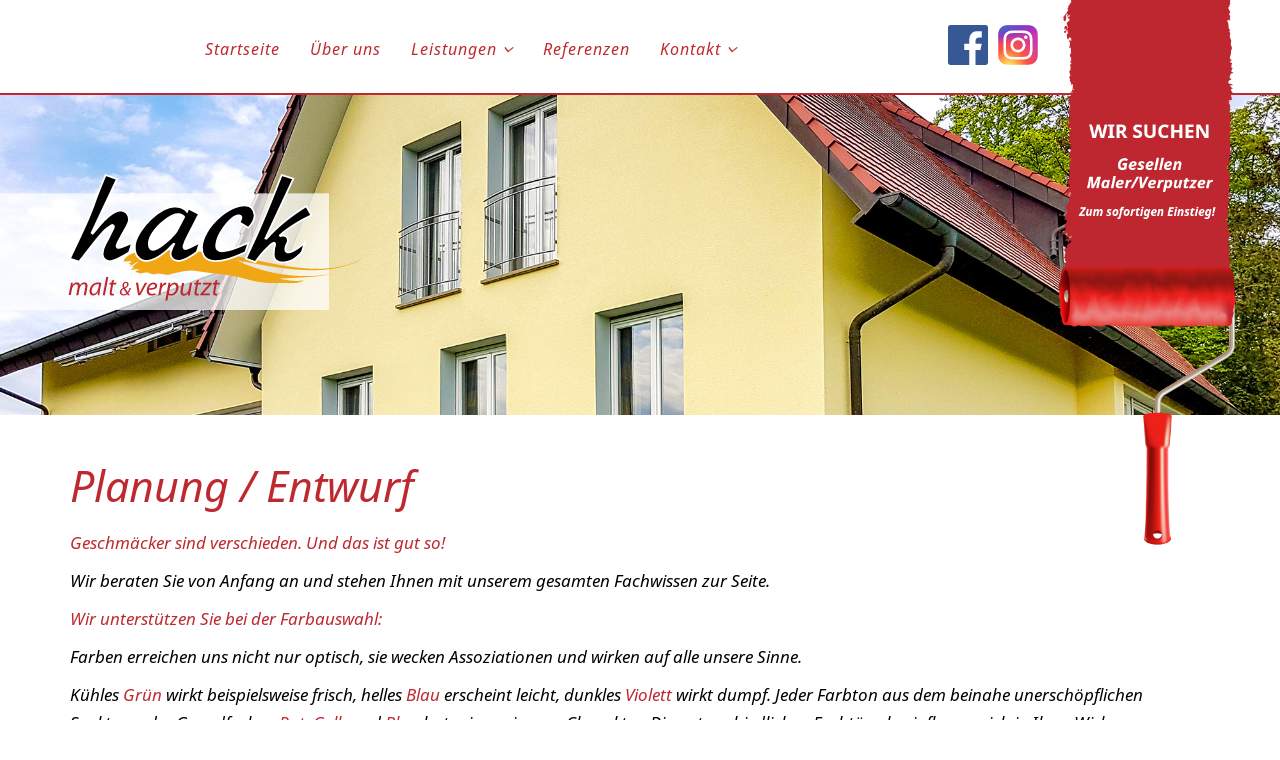

--- FILE ---
content_type: text/html; charset=utf-8
request_url: https://www.maler-hack.de/leistungen/planung-entwurf.html
body_size: 7682
content:
<!DOCTYPE html>
<html xmlns="http://www.w3.org/1999/xhtml" xml:lang="de-de" lang="de-de" dir="ltr">
<head>
    <meta http-equiv="X-UA-Compatible" content="IE=edge">
    <meta name="viewport" content="width=device-width, initial-scale=1">
    
    <base href="https://www.maler-hack.de/leistungen/planung-entwurf.html" />
	<meta http-equiv="content-type" content="text/html; charset=utf-8" />
	<meta name="description" content="Die Hack GmbH ist bereits bei der Planung mit im Boot und berät Sie bei der richtigen Materialauswahl und Farbauswahl. Sprechen Sie uns an! Wir beraten Sie gerne." />
	<meta name="generator" content="Joomla! - Open Source Content Management" />
	<title>Planung / Entwurf - Maler-Hack GmbH</title>
	<link href="/templates/shaper_helix3/images/favicon.ico" rel="shortcut icon" type="image/vnd.microsoft.icon" />
	<link href="/plugins/content/jw_sigpro/jw_sigpro/includes/js/jquery_slimbox/css/slimbox2.css?v=2.05" rel="stylesheet" type="text/css" />
	<link href="/plugins/content/jw_sigpro/jw_sigpro/tmpl/Seamless/css/template.css?t=1630395716" rel="stylesheet" type="text/css" media="screen" />
	<link href="/plugins/content/jw_sigpro/jw_sigpro/includes/css/print.css" rel="stylesheet" type="text/css" media="print" />
	<link href="https://www.maler-hack.de/plugins/content/jux_ba_load_shortcode/assets/css/juxic.css" rel="stylesheet" type="text/css" />
	<link href="https://www.maler-hack.de/plugins/content/jux_ba_load_shortcode/assets/css/slick.css" rel="stylesheet" type="text/css" />
	<link href="https://www.maler-hack.de/plugins/content/jux_ba_load_shortcode/assets/css/slick-theme.css" rel="stylesheet" type="text/css" />
	<link href="/media/plg_system_jcemediabox/css/jcemediabox.min.css?7c18c737af0919db884d585b5f82e461" rel="stylesheet" type="text/css" />
	<link href="/media/plg_system_jcepro/site/css/content.min.css?badb4208be409b1335b815dde676300e" rel="stylesheet" type="text/css" />
	<link href="/templates/shaper_helix3/css/bootstrap.min.css" rel="stylesheet" type="text/css" />
	<link href="/templates/shaper_helix3/css/font-awesome.min.css" rel="stylesheet" type="text/css" />
	<link href="/templates/shaper_helix3/css/legacy.css" rel="stylesheet" type="text/css" />
	<link href="/templates/shaper_helix3/css/template.css" rel="stylesheet" type="text/css" />
	<link href="/templates/shaper_helix3/css/presets/preset1.css" rel="stylesheet" type="text/css" class="preset" />
	<link href="/templates/shaper_helix3/css/custom.css" rel="stylesheet" type="text/css" />
	<link href="/templates/shaper_helix3/css/frontend-edit.css" rel="stylesheet" type="text/css" />
	<link href="/modules/mod_cinch_menu/tmpl/css/accordion.css" rel="stylesheet" type="text/css" />
	<style type="text/css">
.sp-module .sp-module-title {
font-size: 200%;
text-align: center;
text-transform: none;
font-weight: bolder !important;
}

.blog-entry-image .entry-date {
  background-color:#be292f;
} 

.entry-title a,
.entry-title a:hover, 
.entry-description a {
  color:#be292f;
} @media (min-width: 1400px) {
.container {
max-width: 1140px;
}
}#sp-top-bar{ background-color:#f5f5f5;color:#999999; }#sp-so-erreichen-sie-us{ background-color:#f4a60f;color:#ffffff; }#sp-footer-big{ background-color:#f4a60f;color:#ffffff; }	#accordion_menu_99 {
		background: #ffffff;
	}
	#accordion_menu_99 a {
		color: #a3a3a3;
	}
	#accordion_menu_99 .item-wrapper:hover a,
	#accordion_menu_99 li.current > .item-wrapper a {
		color: #ed8000;
	}
	#accordion_menu_99 li.open,
	#accordion_menu_99 li:hover {
		background: #000000;
	}
	</style>
	<script type="application/json" class="joomla-script-options new">{"csrf.token":"e638128468a10497d9e35c04dc8a1610","system.paths":{"root":"","base":""}}</script>
	<script src="/media/jui/js/jquery.min.js?0a3e298d6b01d7d64f2b7b02f41422cf" type="text/javascript"></script>
	<script src="/media/jui/js/jquery-noconflict.js?0a3e298d6b01d7d64f2b7b02f41422cf" type="text/javascript"></script>
	<script src="/media/jui/js/jquery-migrate.min.js?0a3e298d6b01d7d64f2b7b02f41422cf" type="text/javascript"></script>
	<script src="/plugins/content/jw_sigpro/jw_sigpro/includes/js/jquery_slimbox/js/slimbox2.js?v=2.05" type="text/javascript"></script>
	<script src="/plugins/content/jw_sigpro/jw_sigpro/includes/js/behaviour.js" type="text/javascript"></script>
	<script src="https://www.maler-hack.de/plugins/content/jux_ba_load_shortcode/assets/js/slick.js" type="text/javascript"></script>
	<script src="https://www.maler-hack.de/plugins/content/jux_ba_load_shortcode/assets/js/jquery.event.move.js" type="text/javascript"></script>
	<script src="https://www.maler-hack.de/plugins/content/jux_ba_load_shortcode/assets/js/jquery.jux-image-comparison-before-after.js" type="text/javascript"></script>
	<script src="/media/system/js/caption.js?0a3e298d6b01d7d64f2b7b02f41422cf" type="text/javascript"></script>
	<script src="/media/plg_system_jcemediabox/js/jcemediabox.min.js?7c18c737af0919db884d585b5f82e461" type="text/javascript"></script>
	<script src="/media/system/js/core.js?0a3e298d6b01d7d64f2b7b02f41422cf" type="text/javascript"></script>
	<script src="/templates/shaper_helix3/js/bootstrap.min.js" type="text/javascript"></script>
	<script src="/templates/shaper_helix3/js/jquery.sticky.js" type="text/javascript"></script>
	<script src="/templates/shaper_helix3/js/main.js" type="text/javascript"></script>
	<script src="/templates/shaper_helix3/js/frontend-edit.js" type="text/javascript"></script>
	<script type="text/javascript">
jQuery(window).on('load',  function() {
				new JCaption('img.caption');
			});jQuery(document).ready(function(){WfMediabox.init({"base":"\/","theme":"standard","width":"","height":"","lightbox":0,"shadowbox":0,"icons":1,"overlay":1,"overlay_opacity":0.8,"overlay_color":"#000000","transition_speed":500,"close":2,"scrolling":"fixed","labels":{"close":"Schlie\u00dfen","next":"N\u00e4chstes","previous":"Vorheriges","cancel":"Abbrechen","numbers":"{{numbers}}","numbers_count":"{{current}} von {{total}}","download":"Download"},"swipe":true});});
	</script>

   
    </head>
<body class="site com-content view-article no-layout no-task itemid-480 de-de ltr  sticky-header layout-fluid">
    <div class="body-innerwrapper">

	    <a href="/">
		    <img class="mobile-logo" src="/images/template/logo_hack-gmbh.svg" />
	    </a>

        <section id="sp-top-bar"><div class="container"><div class="row"><div id="sp-menu" class="col-lg-9 "><div class="sp-column ">		<a id="offcanvas-toggler" href="#"><i class="fa fa-bars"></i></a>
			<div class='sp-megamenu-wrapper'>				
				<ul class="sp-megamenu-parent menu-fade hidden-xs"><li class="sp-menu-item"><a  href="/"  title="Willkommen bei der Hack GmbH in Bretzingen" >Startseite</a></li><li class="sp-menu-item"></li><li class="sp-menu-item"><a  href="/ueber-uns.html"  title="Über die Hack GmbH" >Über uns</a></li><li class="sp-menu-item sp-has-child active"><a  href="/leistungen.html"  title="Unsere Leistungen als Maler &amp; Verputzer" >Leistungen</a><div class="sp-dropdown sp-dropdown-main sp-menu-right" style="width: 240px;"><div class="sp-dropdown-inner"><ul class="sp-dropdown-items"><li class="sp-menu-item current-item active"><a  href="/leistungen/planung-entwurf.html"  title="Wir planen und entwerfen für Sie" >Planung / Entwurf</a></li><li class="sp-menu-item"><a  href="/leistungen/malerarbeiten.html"  title="Malerarbeiten vom Fachmann" >Malerarbeiten</a></li><li class="sp-menu-item"><a  href="/leistungen/verputzarbeiten.html"  title="Verputzarbeiten" >Verputzarbeiten</a></li><li class="sp-menu-item"><a  href="/leistungen/vollwaermeschutz.html"  title="Vollwärmeschutz zur Energie-Einsparung" >Vollwärmeschutz</a></li><li class="sp-menu-item"><a  href="/leistungen/geruestbau.html"  title="Gerüstbau für die Region" >Gerüstbau</a></li><li class="sp-menu-item"><a  href="/leistungen/estrich.html"  title="Estrich von der Hack GmbH" >Estrich</a></li><li class="sp-menu-item"><a  href="/leistungen/trockenbau.html"  title="Trockenbau vom Experten" >Trockenbau</a></li><li class="sp-menu-item"><a  href="/leistungen/spanndecken.html"  title="Spanndecken vom Fachmann" >Spanndecken</a></li><li class="sp-menu-item"><a  href="/leistungen/boden.html"  title="Bodenbeläge" >Boden</a></li></ul></div></div></li><li class="sp-menu-item"><a  href="/referenzen.html"  title="Referenzen als Maler und Verputzer" >Referenzen</a></li><li class="sp-menu-item sp-has-child"><a  href="/kontakt/kontaktformular.html"  title="Kontakt zur Hack GmbH" >Kontakt</a><div class="sp-dropdown sp-dropdown-main sp-menu-right" style="width: 240px;"><div class="sp-dropdown-inner"><ul class="sp-dropdown-items"><li class="sp-menu-item"><a  href="/kontakt/kontaktformular.html"  title="Kontakt zur Hack GmbH" >Kontaktformular</a></li><li class="sp-menu-item"><a  href="/kontakt/impressum.html"  title="Impressum der Hack GmbH" >Impressum</a></li><li class="sp-menu-item"><a  href="/kontakt/datenschutz-analysedienste.html"  title="Datenschutz bei Ihrem Maler &amp; Verputzer" >Datenschutz / Analysedienste</a></li><li class="sp-menu-item"><a  href="/kontakt/agb.html"  title="AGB der Hack-GmbH" >AGB</a></li></ul></div></div></li></ul>			</div>
		</div></div><div id="sp-right" class="col-lg-3 "><div class="sp-column "><div class="sp-module "><div class="sp-module-content">

<div class="custom"  >
	<p><a href="https://www.facebook.com/Hack-GmbH-349505125962047/" target="_blank" rel="noopener" title="Besuchen Sie uns auf Facebook!"><img src="/images/template/facebook-icon.svg" alt="Besuchen Sie die Facebookseite der Hack GmbH" width="40" height="40" style="margin-right: 10px; margin-top: -15px; float: left;" /></a> <a href="https://www.instagram.com/malerhack/" target="_blank" rel="noopener" title="Folgen Sie uns auf Instagram!"><img src="/images/template/instagram.svg" alt="Besuchen Sie die Instagram-Seite der Hack GmbH" width="40" height="40" style="margin-right: 10px; margin-top: -15px; float: left;" /></a></p></div>
</div></div></div></div></div></div></section><section id="sp-logo"><div class="container"><div class="row"><div id="sp-logo" class="col-lg-12 "><div class="sp-column "><div class="sp-module unterseiten"><div class="sp-module-content">

<div class="customunterseiten"  >
	<p><a title="Hack GmbH" href="/" target="_self"><img dir="ltr" style="float: left;" title="Hack GmbH" src="/images/template/logo_hack-gmbh.svg" alt="Hack GmbH" width="400" height="139" /></a></p></div>
</div></div><a class="logo" href="/"> <img class="sp-default-logo" src="/templates/shaper_helix3/images/presets/preset1/logo.png" alt="Maler-Hack GmbH"><img class="sp-retina-logo" src="/templates/shaper_helix3/images/presets/preset1/logo@2x.png" alt="Maler-Hack GmbH" width="145" height="48"> </a></div></div></div></div></section><section id="sp-feature"><div class="row"><div id="sp-feature" class="col-lg-12 "><div class="sp-column "><div class="sp-module  flexheader"><div class="sp-module-content"><!-- Flexheader3 Output starts here --><!-- copyright Andre Hotzler, released under the GPL --><!-- visit http://www.flexheader.andrehotzler.de for more information --><img class="moduleid98 flexheader" style=" border: 0;  width:100%; height:100%; " alt="Planung / Entwurf - Maler-Hack GmbH" title="Planung / Entwurf - Maler-Hack GmbH" src="/images/header-images/header-default.jpg?1425038541" /><!-- flexheader3 end --></div></div></div></div></div></section><section id="sp-farbrolle" class="d-none d-lg-block"><div class="container"><div class="row"><div id="sp-position7" class="col-lg-12 "><div class="sp-column "><div class="sp-module "><div class="sp-module-content">

<div class="custom"  >
	<p><img dir="ltr" style="float: right;" src="/images/template/farbrolle_hack-gmbh.png" alt="farbrolle hack gmbh" width="197" height="550" /></p></div>
</div></div></div></div></div></div></section><section id="sp-main-body"><div class="container"><div class="row"><div id="sp-component" class="col-lg-12 "><div class="sp-column custom-class"><div id="system-message-container">
	</div>
<article class="item item-page" itemscope itemtype="http://schema.org/Article">
	<meta itemprop="inLanguage" content="de-DE" />
	
	

	<div class="entry-header">
		
				
					<h1 itemprop="name">
									Planung / Entwurf							</h1>
												</div>

				
		
				
	
			<div itemprop="articleBody">
		<p><strong>Geschmäcker sind verschieden. Und das ist gut so!</strong></p>
<p>Wir beraten Sie von Anfang an und stehen Ihnen mit unserem gesamten Fachwissen zur Seite.</p>
<p><strong>Wir unterstützen Sie bei der Farbauswahl:</strong></p>
<p>Farben erreichen uns nicht nur optisch, sie wecken Assoziationen und wirken auf alle unsere Sinne.</p>
<p>Kühles <strong>Grün</strong> wirkt beispielsweise frisch, helles <strong>Blau</strong> erscheint leicht, dunkles <strong>Violett</strong> wirkt dumpf. Jeder Farbton aus dem beinahe unerschöpflichen Spektrum der Grundfarben <strong>Rot</strong>, <strong>Gelb</strong> und <strong>Blau</strong> hat seinen eigenen Charakter. Die unterschiedlichen Farbtöne beeinflussen sich in Ihrer Wirkung gegenseitig. Steht zum Beispiel reines Rot neben reinem Grün, entsteht ein maximaler Kontrast - übrigens genauso wie bei den beiden anderen Grundkomplementärpaaren Blau-Orange und Gelb-Violett. Farbtöne die mit Weiß kombiniert werden, treten kräftiger hervor.</p>
<p>Das sind nur wenige Beispiele für die allgemeingültigen Farbgesetze. Hinzu kommt, dass jeder Mensch ganz subjektiv auf Farbtöne reagiert und seine Farbpräferenz im Laufe seines Lebens mehrfach ändert. Kinder bevorzugen starke reine Farben, während ältere Menschen sich mit sanften Pastelltönen identifizieren.</p>
<p><strong>Wir unterstützen Sie bei der Materialauswahl:</strong></p>
<p>Das richtige Material entscheidet über das Aussehen, den Wohlfühlfaktor und - schlussendlich - den Preis.</p>
<p>Gemeinsam mit Ihnen betrachten wir Ihr Vorhaben ganzheitlich und schlagen Ihnen die besten Materialien für Ihren Anstrich, Putz, Boden, Wand oder Decke vor. Wir kennen uns mit den entsprechenden Farben und Putzen bestens aus. Wir wissen, welcher Putz auf welchen Grundputz passt und welchen Hell-Bezugswert Sie bei Ihrem Vollwärmeschutz beachten müssen.</p>
<p><a href="/kontakt/kontaktformular.html" title="Kontakt zur Hack GmbH">Wir beraten Sie in allen Fragen der Farbgebung und Materialauswahl, bitte sprechen Sie uns an.</a></p>
<p>

<!-- JoomlaWorks "Simple Image Gallery Pro" Plugin (v3.9.1) starts here -->

<ul id="sigProId5aca3782d5" class="sigProContainer sigProSeamless">
        <li class="sigProThumb">
        <a href="/images/leistungen/planung_entwurf/platzhalter.jpg" class="sigProLink" style="width:200px;height:160px;" rel="lightbox[gallery5aca3782d5]" title="" target="_blank" data-thumb="/cache/jw_sigpro/jwsigpro_cache_5aca3782d5_platzhalter.jpg">
			            <img class="sigProImg" src="/plugins/content/jw_sigpro/jw_sigpro/includes/images/transparent.gif" alt="Click to enlarge image platzhalter.jpg" title="Click to enlarge image platzhalter.jpg" style="width:200px;height:160px;background-image:url('/cache/jw_sigpro/jwsigpro_cache_5aca3782d5_platzhalter.jpg');" />
                    </a>
    </li>
        <li class="sigProClear">&nbsp;</li>
</ul>


<div class="sigProPrintMessage">
	View the embedded image gallery online at:
	<br />
	<a title="Planung / Entwurf" href="https://www.maler-hack.de/leistungen/planung-entwurf.html#sigProId5aca3782d5">https://www.maler-hack.de/leistungen/planung-entwurf.html#sigProId5aca3782d5</a>
</div>

<!-- JoomlaWorks "Simple Image Gallery Pro" Plugin (v3.9.1) ends here -->

</p> 	</div>

	
	
				
	
	
							
</article></div></div></div></div></section><section id="sp-leistungen"><div class="container"><div class="row"><div id="sp-top1" class="col-lg-4 "><div class="sp-column "></div></div><div id="sp-top2" class="col-lg-8 "><div class="sp-column "></div></div></div></div></section><section id="sp-so-erreichen-sie-us"><div class="container"><div class="row"><div id="sp-title" class="col-lg-12 "><div class="sp-column "><div class="sp-module "><div class="sp-module-content">

<div class="custom"  >
	<h2 style="text-align: center;">So erreichen Sie uns - <strong>die Hack GmbH</strong></h2></div>
</div></div></div></div></div></div></section><section id="sp-footer-big"><div class="container"><div class="row"><div id="sp-bottom1" class="col-lg-3 "><div class="sp-column "><div class="sp-module "><div class="sp-module-content">

<div class="custom"  >
	<p><strong>Hack GmbH<br /></strong>Am Mantelsgraben 19<br />74746 Höpfingen</p></div>
</div></div></div></div><div id="sp-bottom2" class="col-lg-3 "><div class="sp-column "><div class="sp-module "><div class="sp-module-content">

<div class="custom"  >
	<p>Telefon: 06283 1027<br />Telefax: 06283 72052<br /><a title="E-Mail schreiben" href="mailto:info@maler-hack.de">info@maler-hack.de</a></p></div>
</div></div></div></div><div id="sp-bottom3" class="col-lg-3 "><div class="sp-column "><div class="sp-module "><div class="sp-module-content">

<div class="custom"  >
	<p>Montag bis Freitag<br />7:30 Uhr - 17:30 Uhr</p></div>
</div></div></div></div><div id="sp-bottom4" class="col-lg-3 "><div class="sp-column "><div class="sp-module "><div class="sp-module-content">

<div class="custom"  >
	<p>Mobil: 0171 5859779 <br />Mobil: 0171 5034717<br /><br /></p>
<p><a href="https://www.facebook.com/Hack-GmbH-349505125962047/" target="_blank" rel="noopener" title="Besuchen Sie uns auf Facebook!"><img src="/images/template/facebook-icon.svg" alt="Besuchen Sie die Facebookseite der Hack GmbH" width="35" height="35" style="margin-right: 10px; margin-top: -15px; float: left;" /></a> <a href="https://www.instagram.com/malerhack/" target="_blank" rel="noopener" title="Folgen Sie uns auf Instagram!"><img src="/images/template/instagram.svg" alt="Besuchen Sie die Instagram-Seite der Hack GmbH" width="35" height="35" style="margin-right: 10px; margin-top: -15px; float: left;" /></a></p></div>
</div></div></div></div></div></div></section><footer id="sp-footer"><div class="container"><div class="row"><div id="sp-footer1" class="col-lg-12 "><div class="sp-column "><div class="sp-module "><div class="sp-module-content"><div class="footer1">Copyright 2025 Maler-Hack GmbH | <a href="/kontakt/impressum.html">Impressum</a>| <a href="/kontakt/datenschutz-analysedienste.html">Datenschutz</a></div>
<div class="footer2"></div>
</div></div></div></div></div></div></footer>
        <div class="offcanvas-menu">
            <a href="#" class="close-offcanvas"><i class="fa fa-remove"></i></a>
            <div class="offcanvas-inner">
                                    <div class="sp-module "><div class="sp-module-content">
<script type="text/javascript">
var onProcess = false;
jQuery(document).ready(function($){
	var acMenu = $("#accordion_menu_99");
	acMenu.find("a").click(function(){
		if ($(this).attr("target") == '_blank') {
			window.open($(this).attr("href"));
		} else {
			location = $(this).attr("href");
		}
		return false;
	});

	try{
		var current = $("#accordion_menu_99 li.opened");
		var root = current.parents('.accordion-menu'), lis = current.parents('li');
		$('li', root).filter(lis).addClass('opened');
	} catch(e){
		console.log(e.message);
	}
	$("#accordion_menu_99 li.opened > .ul-wrapper").css("display","block");
	$("#accordion_menu_99 li.opened > .item-wrapper .menu-button img").attr("src", "/modules/mod_cinch_menu/tmpl/images/minus.png");

	acMenu.find(".item-wrapper").click(function(){
		var li = $(this).parent('li');
		if(li.hasClass("opened")){
			// Close this item and once slideUp is complete, ensure children are also closed
			li.children(".ul-wrapper").slideUp(300, function() {
				li.find(".item-wrapper > .menu-button > img").attr("src", "/modules/mod_cinch_menu/tmpl/images/plus.png");
				li.find("li.opened").removeClass("opened");
				li.find(".ul-wrapper").css("display","none");
				li.removeClass("opened");
			});
		}else{
			// Close all siblings (and their children) and open this one
			var openedLi = li.parent().children("li.opened");
			openedLi.children(".ul-wrapper").slideUp(300, function() {
				openedLi.find(".item-wrapper > .menu-button > img").attr("src", "/modules/mod_cinch_menu/tmpl/images/plus.png");
				openedLi.find("li.opened").removeClass("opened");
				openedLi.find(".ul-wrapper").css("display","none");
				openedLi.removeClass("opened");
			});
			var ul = li.children(".ul-wrapper");
			if(ul.length != 0){
				li.addClass("opened");
				li.children(".item-wrapper").children(".menu-button").children("img").attr("src", "/modules/mod_cinch_menu/tmpl/images/minus.png");
				ul.slideDown(300);
			}
		}
		return false;
	});
});
</script>	<ul class='accordion-menu text-left button-right' id='accordion_menu_99'>
	<li class='first'>
		<div class='item-wrapper'>
			<div class='menu-button'></div>
			<div class='menu-link'><a href='/'>Startseite</a></div>
		</div>
	</li>
	<li>
		<div class='item-wrapper'>
			<div class='menu-button'></div>
			<div class='menu-link'><a href='/jobs.html'>Jobs</a></div>
		</div>
	</li>
	<li>
		<div class='item-wrapper'>
			<div class='menu-button'></div>
			<div class='menu-link'><a href='/ueber-uns.html'>Über uns</a></div>
		</div>
	</li>
	<li class='current opened'>
		<div class='item-wrapper'>
			<div class='menu-button'><img class='menuicon' alt='' src='/modules/mod_cinch_menu/tmpl/images/plus.png'/></div>
			<div class='menu-link'><a href='/leistungen.html'>Leistungen</a></div>
		</div>
	<div class='ul-wrapper'><ul>
	<li class='current opened first'>
		<div class='item-wrapper'>
			<div class='menu-button'></div>
			<div class='menu-link'><a href='/leistungen/planung-entwurf.html'>Planung / Entwurf</a></div>
		</div>
	</li>
	<li>
		<div class='item-wrapper'>
			<div class='menu-button'></div>
			<div class='menu-link'><a href='/leistungen/malerarbeiten.html'>Malerarbeiten</a></div>
		</div>
	</li>
	<li>
		<div class='item-wrapper'>
			<div class='menu-button'></div>
			<div class='menu-link'><a href='/leistungen/verputzarbeiten.html'>Verputzarbeiten</a></div>
		</div>
	</li>
	<li>
		<div class='item-wrapper'>
			<div class='menu-button'></div>
			<div class='menu-link'><a href='/leistungen/vollwaermeschutz.html'>Vollwärmeschutz</a></div>
		</div>
	</li>
	<li>
		<div class='item-wrapper'>
			<div class='menu-button'></div>
			<div class='menu-link'><a href='/leistungen/geruestbau.html'>Gerüstbau</a></div>
		</div>
	</li>
	<li>
		<div class='item-wrapper'>
			<div class='menu-button'></div>
			<div class='menu-link'><a href='/leistungen/estrich.html'>Estrich</a></div>
		</div>
	</li>
	<li>
		<div class='item-wrapper'>
			<div class='menu-button'></div>
			<div class='menu-link'><a href='/leistungen/trockenbau.html'>Trockenbau</a></div>
		</div>
	</li>
	<li>
		<div class='item-wrapper'>
			<div class='menu-button'></div>
			<div class='menu-link'><a href='/leistungen/spanndecken.html'>Spanndecken</a></div>
		</div>
	</li>
	<li class='last'>
		<div class='item-wrapper'>
			<div class='menu-button'></div>
			<div class='menu-link'><a href='/leistungen/boden.html'>Boden</a></div>
		</div>
		</li>
	</ul></div></li>
	<li>
		<div class='item-wrapper'>
			<div class='menu-button'></div>
			<div class='menu-link'><a href='/referenzen.html'>Referenzen</a></div>
		</div>
	</li>
	<li class='last'>
		<div class='item-wrapper'>
			<div class='menu-button'><img class='menuicon' alt='' src='/modules/mod_cinch_menu/tmpl/images/plus.png'/></div>
			<div class='menu-link'><a href='/kontakt/kontaktformular.html'>Kontakt</a></div>
		</div>
	<div class='ul-wrapper'><ul>
	<li class='first'>
		<div class='item-wrapper'>
			<div class='menu-button'></div>
			<div class='menu-link'><a href='/kontakt/kontaktformular.html'>Kontaktformular</a></div>
		</div>
	</li>
	<li>
		<div class='item-wrapper'>
			<div class='menu-button'></div>
			<div class='menu-link'><a href='/kontakt/impressum.html'>Impressum</a></div>
		</div>
	</li>
	<li>
		<div class='item-wrapper'>
			<div class='menu-button'></div>
			<div class='menu-link'><a href='/kontakt/datenschutz-analysedienste.html'>Datenschutz / Analysedienste</a></div>
		</div>
	</li>
	<li class='last'>
		<div class='item-wrapper'>
			<div class='menu-button'></div>
			<div class='menu-link'><a href='/kontakt/agb.html'>AGB</a></div>
		</div>
	</li></ul>
	</li></ul>
	</li></ul>

</div></div><div class="sp-module _menu"><div class="sp-module-content"><ul class="nav menu mod-list">
<li class="item-101 default active"><a href="/" title="Willkommen bei der Hack GmbH in Bretzingen">Startseite</a></li><li class="item-135"><a href="/ueber-uns.html" title="Über die Hack GmbH">Über uns</a></li><li class="item-120 deeper parent"><a href="/leistungen.html" title="Unsere Leistungen als Maler &amp; Verputzer">Leistungen</a><ul class="nav-child unstyled small"><li class="item-480 current"><a href="/leistungen/planung-entwurf.html" title="Wir planen und entwerfen für Sie">Planung / Entwurf</a></li><li class="item-461"><a href="/leistungen/malerarbeiten.html" title="Malerarbeiten vom Fachmann">Malerarbeiten</a></li><li class="item-462"><a href="/leistungen/verputzarbeiten.html" title="Verputzarbeiten">Verputzarbeiten</a></li><li class="item-463"><a href="/leistungen/vollwaermeschutz.html" title="Vollwärmeschutz zur Energie-Einsparung">Vollwärmeschutz</a></li><li class="item-464"><a href="/leistungen/geruestbau.html" title="Gerüstbau für die Region">Gerüstbau</a></li><li class="item-465"><a href="/leistungen/estrich.html" title="Estrich von der Hack GmbH">Estrich</a></li><li class="item-466"><a href="/leistungen/trockenbau.html" title="Trockenbau vom Experten">Trockenbau</a></li><li class="item-467"><a href="/leistungen/spanndecken.html" title="Spanndecken vom Fachmann">Spanndecken</a></li><li class="item-468"><a href="/leistungen/boden.html" title="Bodenbeläge">Boden</a></li></ul></li><li class="item-450"><a href="/referenzen.html" title="Referenzen als Maler und Verputzer">Referenzen</a></li><li class="item-117 deeper parent"><a href="/kontakt/kontaktformular.html" title="Kontakt zur Hack GmbH">Kontakt</a><ul class="nav-child unstyled small"><li class="item-134"><a href="/kontakt/kontaktformular.html" title="Kontakt zur Hack GmbH">Kontaktformular</a></li><li class="item-118"><a href="/kontakt/impressum.html" title="Impressum der Hack GmbH">Impressum</a></li><li class="item-119"><a href="/kontakt/datenschutz-analysedienste.html" title="Datenschutz bei Ihrem Maler &amp; Verputzer">Datenschutz / Analysedienste</a></li><li class="item-496"><a href="/kontakt/agb.html" title="AGB der Hack-GmbH">AGB</a></li></ul></li></ul>
</div></div>
                            </div>
        </div>
    </div>
        
	
<!-- Piwik -->
<script type="text/javascript">
  var _paq = _paq || [];
_paq.push(['disableCookies']);
  _paq.push(['trackPageView']);
  _paq.push(['enableLinkTracking']);
  (function() {
    var u="//matomo.works/";
    _paq.push(['setTrackerUrl', u+'piwik.php']);
    _paq.push(['setSiteId', 308]);
    var d=document, g=d.createElement('script'), s=d.getElementsByTagName('script')[0];
    g.type='text/javascript'; g.async=true; g.defer=true; g.src=u+'piwik.js'; s.parentNode.insertBefore(g,s);
  })();
</script>
<noscript><p><img src="//matomo.works/piwik.php?idsite=4" style="border:0;" alt="" /></p></noscript>
<!-- End Piwik Code --></body>
</html>

--- FILE ---
content_type: text/css
request_url: https://www.maler-hack.de/plugins/content/jw_sigpro/jw_sigpro/tmpl/Seamless/css/template.css?t=1630395716
body_size: 2991
content:
/**
 * @version    3.8.x
 * @package    Simple Image Gallery Pro
 * @author     JoomlaWorks - https://www.joomlaworks.net
 * @copyright  Copyright (c) 2006 - 2021 JoomlaWorks Ltd. All rights reserved.
 * @license    https://www.joomlaworks.net/license
 */

/* --- Generic Styling --- */
a:active,a:focus {outline:0;}
table.contentpaneopen {width:100%;}
li.sigProClear {clear:both;float:none!important;height:0!important;line-height:0!important;border:none!important;background:none!important;width:auto;margin:0!important;padding:0!important;}

/* Container */
ul.sigProSeamless {margin:8px auto!important;padding:8px 0!important;list-style:none;clear:both;overflow:hidden;}
    ul.sigProSeamless.singleThumbGallery {margin:0!important;padding:8px 0!important;list-style:none!important;float:left;}

/* Thumbnail */
ul.sigProSeamless li.sigProThumb {float:left;background:#fff!important;margin:0 1px 1px 0;padding:0;list-style:none!important;}
ul.sigProSeamless li.sigProThumb a.sigProLink,
ul.sigProSeamless li.sigProThumb a.sigProLink:hover {display:block;float:left;padding:0;margin:0;border:0;background-color:#000;position:relative;}
ul.sigProSeamless li.sigProThumb a.sigProLink {}
ul.sigProSeamless li.sigProThumb a.sigProLink:hover {}
ul.sigProSeamless li.sigProThumb a.sigProLink img.sigProImg,
ul.sigProSeamless li.sigProThumb a.sigProLink:hover img.sigProImg {display:block;width:100%;height:100%;padding:0;margin:0;border:none;background-repeat:no-repeat;background-position:50% 50%;}
ul.sigProSeamless li.sigProThumb a.sigProLink:hover img.sigProImg {opacity:0.7;}
ul.sigProSeamless li.sigProThumb a.sigProLink:hover:after {position:absolute;top:50%;left:50%;margin:-24px 0 0 -24px;display:block;content:"";width:48px;height:48px;background:transparent url(../images/magnify_48x48_24.png) no-repeat;}

/* Popup */
span.sigProPopupCaption { font-weight:bold; color:#C63C13; font-size:13px; font-family:Georgia, "Times New Roman", Times, serif; }
a.sigProDownloadLink,
a.sigProDownloadLink:hover { background:url(../images/disk.png) no-repeat left center; padding:4px 0 4px 20px; }
div.sigProModulePosition { text-align:center; border-top:1px solid #ccc; border-bottom:1px solid #ccc; padding:4px; margin:8px 0; background:#ffffdd; }

/* IE specific styling:Use "body.sigProIsIEX element {}" - where X is 6, 7 or 8 - to target elements for these browser versions only */
body.sigProIsIE6 {}
body.sigProIsIE7 {}
    body.sigProIsIE7 ul.sigProSeamless li.sigProThumb a.sigProLink,
    body.sigProIsIE7 ul.sigProSeamless li.sigProThumb a.sigProLink:hover {float:left;}
body.sigProIsIE8 {}
body.sigProIsIE9 {}

/* Flickr Set link */
a.sigProFlickrSetLink {display:block;clear:left;padding:2px 8px;font-size:10px;text-align:center;}

/* Print message */
.sigProPrintMessage {display:none;}

/* Print CSS rules used to hide galleries on page print outs and display URL */
@media print {
    .sigProContainer {display:none;}
    .sigProPrintOutput {display:block;color:#999;font-size:14px;padding:8px 0;}
        .sigProPrintOutput img {width:33%;height:auto;vertical-align:top;}
}


--- FILE ---
content_type: text/css
request_url: https://www.maler-hack.de/plugins/content/jux_ba_load_shortcode/assets/css/juxic.css
body_size: 3878
content:

.juxic-inner {
    position: relative;
    overflow: hidden;
}

.juxic-inner img {
    width: 100%;
    max-width: none;
    display:block;
}

.noo-before-wrap {
    position: absolute;
    top:0;
    left: 0;
    height: 100%;
    width: 50%;
    overflow: hidden;
}

 /* Thin line seperator */
.noo-slider {
    height: 34px;
    width: 34px;
    position: absolute;
    left: 50%;
    top: 50%;
    margin-left: -16.5px;
    margin-top: -16.5px;
    border: 3px solid white;
    -webkit-border-radius: 1000px;
    -moz-border-radius: 1000px;
    border-radius: 1000px;
    -webkit-box-shadow: 0px 0px 12px rgba(51, 51, 51, 0.5);
    -moz-box-shadow: 0px 0px 12px rgba(51, 51, 51, 0.5);
    box-shadow: 0px 0px 12px rgba(51, 51, 51, 0.5);
    z-index: 40;
    cursor: pointer;
    display: flex;
    flex-wrap: nowrap;
    justify-content: center;
    flex-direction: row;
}
.noo-slider:before, .noo-slider:after {
    content: " ";
    display: block;
    background: white;
    position: absolute;
    z-index: 30;
    width: 3px;
    height: 9999px;
    left: calc(50% - 1.5px);
}
.noo-slider:before {
    bottom: calc(100% + 3px);
}
.noo-slider:after {
    top: calc(100% + 3px);
}
.noo-slider svg {
    width: 18px;
    height: 34px;
    fill: #fff;
}
.juxic-vertical .noo-slider::before,
.juxic-vertical .noo-slider::after {
    width: 9999px;
    height: 3px;
    left: auto;
    top: calc(50% - 1.5px);
}
.juxic-vertical .noo-slider::before {
    right: calc(100% + 3px);
    bottom: auto;
}
.juxic-vertical .noo-slider::after {
    left: calc(100% + 3px);
}
.juxic-vertical .noo-slider {
    flex-flow: column nowrap;
    align-items: center;
    justify-content: center;
}
.juxic-vertical .noo-slider > div {
    height: 18px;
}
.juxic-vertical .noo-slider svg {
    height: 18px;
    display: block;
}
.juxic-vertical .noo-before-wrap {
    width: 100%;
    height: 50%;
}
.juxic-inner img.juxic-before-img {
    display: block;
    position: absolute;
    z-index: 20;
    width: 100%;
    max-width: 100%;
    top: 0px;
}
.juxic-overimage {
    position: absolute;
    top: 0;
    left: 0;
    z-index: -1;
    background-size: contain;
    background-position-x: left;
    background-position-y: top;
    background-repeat: no-repeat;
}
.juxic-inner:hover .juxic-overimage{
    z-index: 21 ;
}
.juxic-labels > div {
    background: rgba(0,0,0,.6);
    /*background: rgba(255,255,255,.2);*/
    color: #fff;
    position: absolute;
    padding: 5px 10px;
    z-index: 22;
}
.juxic-labels .juxic-before-label {
    left: 0;
    bottom: 0;
    border-radius: 0 2px 0 0;
}
.juxic-labels .juxic-after-label {
    right: 0;
    bottom: 0;
    border-radius: 2px 0 0;
}
.juxic-vertical .juxic-labels .juxic-before-label {
    bottom: auto;
    top: 0;
    border-radius: 0 0 2px;
}
.juxic-vertical .juxic-labels .juxic-after-label {
    left: 0;
    right: auto;
    border-radius: 0 2px 0 0;
}
.juxic-items-container {
    width: 100%;
    display: inline-block;
}
.jux-img-comparison-wrapper {
    display: block;
}
.jux-img-comparison-wrapper .slick-arrow {
    bottom: -20px;
    top: auto;
    z-index: 10;
    left: auto;
    transform: none;
    right: 25px;
}
.jux-img-comparison-wrapper .slick-arrow.slick-next {
    right: 0;
}
.jux-img-comparison-wrapper .slick-prev::before,
.jux-img-comparison-wrapper .slick-next::before {
    font-size: 22px;
    color: #6b6b6b
}
.jux-img-comparison-wrapper .slick-dots {
    float: left;
    width: auto;
    bottom: -20px;
    z-index: 9;
}
.jux-img-comparison-wrapper .slick-dots li {
    display: block;
    float: left;
    margin: 0 3px;
}
.jux-img-comparison-wrapper .slick-dots li button::before {
    font-size: 8px;
}
.juxic-inner:hover {
    cursor: pointer;
}
.juxic-inner.active {
    background-color: inherit;
}


--- FILE ---
content_type: text/css
request_url: https://www.maler-hack.de/templates/shaper_helix3/css/presets/preset1.css
body_size: 2060
content:
a {
  color: #1C1C1B;
}
a:hover {
  color: #be292f;
}
.sp-megamenu-parent >li.active>a,
.sp-megamenu-parent >li:hover>a {
  color: #1C1C1B;
}
.sp-megamenu-parent .sp-dropdown li.sp-menu-item >a:hover {
  background: #1C1C1B;
}
.sp-megamenu-parent .sp-dropdown li.sp-menu-item.active>a {
  color: #1C1C1B;
}
#offcanvas-toggler >i {
  color: #1C1C1B;
}
#offcanvas-toggler >i:hover {
  color: #1C1C1B;
}
.btn-primary,
.sppb-btn-primary {
  border-color: #be292f;
  background-color: #1C1C1B;
}
.btn-primary:hover,
.sppb-btn-primary:hover {
  border-color: #be292f;
  background-color: #be292f;
}
ul.social-icons >li a:hover {
  color: #1C1C1B;
}
.sp-page-title {
  background: #1C1C1B;
}
.layout-boxed .body-innerwrapper {
  background: #fff;
}
.sp-module ul >li >a {
  color: #1C1C1B;
}
.sp-module ul >li >a:hover {
  color: #1C1C1B;
}
.sp-module .latestnews >div >a {
  color: #1C1C1B;
}
.sp-module .latestnews >div >a:hover {
  color: #1C1C1B;
}
.sp-module .tagscloud .tag-name:hover {
  background: #1C1C1B;
}
.sp-simpleportfolio .sp-simpleportfolio-filter > ul > li.active > a,
.sp-simpleportfolio .sp-simpleportfolio-filter > ul > li > a:hover {
  background: #1C1C1B;
}
.search .btn-toolbar button {
  background: #1C1C1B;
}
.post-format {
  background: #1C1C1B;
}
.voting-symbol span.star.active:before {
  color: #1C1C1B;
}
.sp-rating span.star:hover:before,
.sp-rating span.star:hover ~ span.star:before {
  color: #be292f;
}
.entry-link,
.entry-quote {
  background: #1C1C1B;
}
blockquote {
  border-color: #1C1C1B;
}
.carousel-left:hover,
.carousel-right:hover {
  background: #1C1C1B;
}
#sp-footer {
  background: #1C1C1B;
}
.sp-comingsoon body {
  background-color: #1C1C1B;
}
.pagination>li>a,
.pagination>li>span {
  color: #1C1C1B;
}
.pagination>li>a:hover,
.pagination>li>a:focus,
.pagination>li>span:hover,
.pagination>li>span:focus {
  color: #1C1C1B;
}
.pagination>.active>a,
.pagination>.active>span {
  border-color: #1C1C1B;
  background-color: #1C1C1B;
}
.pagination>.active>a:hover,
.pagination>.active>a:focus,
.pagination>.active>span:hover,
.pagination>.active>span:focus {
  border-color: #1C1C1B;
  background-color: #1C1C1B;
}

--- FILE ---
content_type: text/css
request_url: https://www.maler-hack.de/templates/shaper_helix3/css/custom.css
body_size: 17632
content:
/* Hack GmbH

Farben:
Dekofarbe gelb: #f4a60f
rot: #be292f

*/

/* noto-sans-regular - latin */
@font-face {
  font-family: 'Noto Sans';
  font-style: normal;
  font-weight: 400;
  src: url('../fonts/noto-sans-v8-latin-regular.eot'); /* IE9 Compat Modes */
  src: local('Noto Sans'), local('NotoSans'),
       url('../fonts/noto-sans-v8-latin-regular.eot?#iefix') format('embedded-opentype'), /* IE6-IE8 */
       url('../fonts/noto-sans-v8-latin-regular.woff2') format('woff2'), /* Super Modern Browsers */
       url('../fonts/noto-sans-v8-latin-regular.woff') format('woff'), /* Modern Browsers */
       url('../fonts/noto-sans-v8-latin-regular.ttf') format('truetype'), /* Safari, Android, iOS */
       url('../fonts/noto-sans-v8-latin-regular.svg#NotoSans') format('svg'); /* Legacy iOS */
}

/* noto-sans-italic - latin */
@font-face {
  font-family: 'Noto Sans';
  font-style: italic;
  font-weight: 400;
  src: url('../fonts/noto-sans-v8-latin-italic.eot'); /* IE9 Compat Modes */
  src: local('Noto Sans Italic'), local('NotoSans-Italic'),
       url('../fonts/noto-sans-v8-latin-italic.eot?#iefix') format('embedded-opentype'), /* IE6-IE8 */
       url('../fonts/noto-sans-v8-latin-italic.woff2') format('woff2'), /* Super Modern Browsers */
       url('../fonts/noto-sans-v8-latin-italic.woff') format('woff'), /* Modern Browsers */
       url('../fonts/noto-sans-v8-latin-italic.ttf') format('truetype'), /* Safari, Android, iOS */
       url('../fonts/noto-sans-v8-latin-italic.svg#NotoSans') format('svg'); /* Legacy iOS */
}

/* noto-sans-700 - latin */
@font-face {
  font-family: 'Noto Sans';
  font-style: normal;
  font-weight: 700;
  src: url('../fonts/noto-sans-v8-latin-700.eot'); /* IE9 Compat Modes */
  src: local('Noto Sans Bold'), local('NotoSans-Bold'),
       url('../fonts/noto-sans-v8-latin-700.eot?#iefix') format('embedded-opentype'), /* IE6-IE8 */
       url('../fonts/noto-sans-v8-latin-700.woff2') format('woff2'), /* Super Modern Browsers */
       url('../fonts/noto-sans-v8-latin-700.woff') format('woff'), /* Modern Browsers */
       url('../fonts/noto-sans-v8-latin-700.ttf') format('truetype'), /* Safari, Android, iOS */
       url('../fonts/noto-sans-v8-latin-700.svg#NotoSans') format('svg'); /* Legacy iOS */
}

/* noto-sans-700italic - latin */
@font-face {
  font-family: 'Noto Sans';
  font-style: italic;
  font-weight: 700;
  src: url('../fonts/noto-sans-v8-latin-700italic.eot'); /* IE9 Compat Modes */
  src: local('Noto Sans Bold Italic'), local('NotoSans-BoldItalic'),
       url('../fonts/noto-sans-v8-latin-700italic.eot?#iefix') format('embedded-opentype'), /* IE6-IE8 */
       url('../fonts/noto-sans-v8-latin-700italic.woff2') format('woff2'), /* Super Modern Browsers */
       url('../fonts/noto-sans-v8-latin-700italic.woff') format('woff'), /* Modern Browsers */
       url('../fonts/noto-sans-v8-latin-700italic.ttf') format('truetype'), /* Safari, Android, iOS */
       url('../fonts/noto-sans-v8-latin-700italic.svg#NotoSans') format('svg'); /* Legacy iOS */
}


/* ALLGEMEINES */
html, body {
	font-size: 17px !important;
	padding: 0px !important;
	margin: 0px !important;
	color: #000000 !important;
	line-height: 165% !important;
    font-family: 'Noto Sans', sans-serif !important;
    font-style:italic !important;
}

#sp-main-body {
    padding: 0px !important;
}

/* ----------------- FORMATIERUNGEN ----------------- */
h1, h2, h3, h4, h5, h6 {
	color: #be292f !important;
	border: 0px !important;
	font-weight: 300 !important;
}

h1 {
	margin: 0px 0px 20px 0px !important;
	font-size:  250%;
}

h2, .entry-header h2 {
	margin: 25px 0px 15px 0px !important;
}

.itemid-730 #sp-main-body h2  {
	font-weight: 700 !important;
}

.page-header {
	margin: 0px !important;
	border: 0px !important;
	padding: 0px !important;
}

.entry-header {
	margin: 0px !important;
}

p strong {
	font-weight: 200 !important;
	color: #be292f;
}

h1 strong {
	color: #f4a60f;
}

h2 {
	font-size:200%;
}

h3 {
	font-size:  180%;
}

h4 {
	font-size:  150%;
}

/* links */
p a, p a:visited {
	color: #be292f !important;
}

p a:hover {
	color: #be292f !important;
	border-bottom: 1px dotted #be292f !important;
}

/* liste */
#sp-main-body ul {
	padding: 0px 0px 0px 15px !important;
}

#sp-main-body ul li {
	margin-bottom: 6px !important;
	padding: 0px 0px 0px 15px !important;
}

/* blockquote */
blockquote {
	padding: 20px !important;
	border: 0px !important;
	background: #f4a60f !important;
	font-size: 100% !important;
	color:#fff !important;
}

blockquote p a, p a:visited {
	color:#fff;
}

blockquote p strong {
	color:#fff;
	font-weight:bolder;
}

blockquote a {
	border-bottom:1px solid #fff;
}

/* fehlermeldung */
div.alert-message {
	background: #f4a60f !important;
	color: #fff !important;
}

div.alert-message p {
	margin: 0px !important;
}

h4.alert-heading {
	font-size: 250% !important;
	color: #fff !important;
}

/* ----------------- HEADER & LOGO ----------------- */
#sp-top-bar {
	background: #fff !important;
	padding: 0px !important;
	border-bottom: 2px solid #be292f !important;
	height: 95px;
}

#sp-top-bar .sp-module {
	margin: 0px !important;
}

#sp-logo h1 {
	margin: 0px !important;
}

@media only screen and (max-width:991px) {
#sp-logo {
	width: 90% !important;
	margin-top: -1px !important;
	margin-left:-10px !important;
}
}

.customunterseiten {
	margin-top: -20% !important;
}

@media only screen and (max-width:991px) {
.customunterseiten  {
	width: 90% !important;
	margin-top:11px !important;
}
}

#sp-logo {
	position: absolute;
	z-index: 98;
	margin-left: -2%;
	margin-top: 12%;
}

.sp-retina-logo {
	display: none;
}

.sp-default-logo {
	display: none;
}

/* slideshow */
.tp-bannertimer {
	display: none !important;
}

/* MENÜ */
#sp-menu {
	margin-top: 35px !important;
	margin-bottom: 30px;
}

.sp-megamenu-parent {
	float: left !important;
}

#sp-menu ul li a {
	line-height: 100% !important;
	color: #be292f !important;
	text-transform:none;
	z-index:999999 !important;
	font-size: 95% !important;
}

/* dropdown */
.sp-megamenu-parent .sp-dropdown .sp-dropdown-inner {
	padding: 0px !important;
}

.sp-megamenu-parent .sp-dropdown {
	z-index: 1000 !important;

}

#sp-menu ul li ul li a {
	color: #000000 !important;
}

#sp-menu ul li ul li:hover a {
	color: #fff !important;
	background: #f4a60f !important;
}

.sp-megamenu-parent .sp-dropdown {
    padding-top: 32px !important;
}

/* mobile menu */
#offcanvas-toggler {
	line-height: 100% !important;
}

#offcanvas-toggler > i {
	margin: 2px 0px 0px 5px !important;
	padding: 0px !important;
	color: #f4a60f!important;
	font-size: 250%;
}
@media only screen and (min-width:991px) {
#offcanvas-toggler {
	display:none;
}
}

@media only screen and (max-width:991px) {
#offcanvas-toggler {
	position: absolute !important;
	top: 25px !important;
	right: 20px !important;
}
}

#sp-menu {
	margin-top: 35px !important;
}
}

#accordion_menu_99 a {
	font-family: 'Noto Sans', sans-serif;
}

/* aufklappbar */
.offcanvas .offcanvas-menu ul.nav-child li {
	padding: 0px !important;
}

div.divuli[style] {
	padding: 0px !important;
}

.offcanvas-menu .offcanvas-inner {
	padding: 0px !important;
}

.offcanvas-menu ul.accordion-menu {
	border: 0px !important;
	margin: 50px 0px 0px 0px !important;
}

.offcanvas-menu ul.accordion-menu li {
	background: none !important;
	padding: 0px !important;
	margin: 0px !important;
	border-bottom: 1px dotted #000000 !important;
}

.offcanvas-menu ul.accordion-menu li ul li {
	border-bottom: 1px dotted #fff !important;
	background: #000000 !important;
}

.offcanvas-menu ul.accordion-menu li ul li ul li {
	border-bottom: 1px dotted #fff !important;
	background: #000000 !important;
}

.offcanvas-menu ul.accordion-menu li a {
	line-height: 100% !important;
	padding: 12px !important;
	font-size: 15px !important;
	color: #000000 !important;
	font-weight: normal !important;
	display: block !important;
	border: 0px !important;
	font-family: Open Sans, sans-serif !important;
}

.offcanvas-menu ul.accordion-menu li a:hover {
	color: #f4a60f !important;
	background: none !important;
}
	
.offcanvas-menu ul.accordion-menu li.current {
	background: #f4a60f !important;
}

.offcanvas-menu ul.accordion-menu li.current a:hover, .offcanvas-menu ul.accordion-menu li.current a {
	color: #fff !important;
}

.offcanvas-menu ul.nav.menu, .offcanvas-menu .sp-module {
	margin: 0px !important;
}

.offcanvas-menu ul.nav.menu li {
	border-bottom: 1px dotted #000000 !important;
	background: none !important;
}

.offcanvas-menu ul.nav.menu li a {
	line-height: 100% !important;
	padding: 12px !important;
	font-size: 15px !important;
	color: #000000 !important;
	font-weight: normal !important;
	display: block !important;
	font-family: 'Noto Sans', sans-serif;
	border: 0px !important;
}

ul.accordion-menu.button-right li > .item-wrapper > .menu-button > img {
	padding: 0px 17px !important;
}

/* SEARCH */
#sp-search {
	margin-top: 30px !important;
}

#sp-search input {
	width: 100% !important;
}

.acesearch_bg_module {
	height: auto !important;
}

#sp-search .acesearch_clear {
	display: none !important;
}

#sp-right {
	margin-top: 30px;
}
/* ergebnisse */
.search .btn-toolbar button {
	background: #f4a60f !important;
}

.search dt.result-title, .search dt.result-title a {
	font-weight: 600 !important;
	color: #f4a60f !important;
}

.search .result-category, .search .form-limit {
	display: none !important;
}

.search .result-text {
	line-height: 165% !important;
}

/* FEATURE */
.tp-leftarrow {
	margin-left: 20px !important;
}

.tp-rightarrow {
	margin-right: 20px !important;
}

.ls-layers {
	border-bottom: 1px solid #be292f;
}


/* ----------------- MAIN-BODY ----------------- */
#sp-main-body {
	padding: 40px 0px !important;
}

article.item {
	margin: 0px !important;
}

.pagination > .active > a, .pagination > .active > span {
	background: #f4a60f !important;
	border-color: #f4a60f !important;
}

/* KONTAKT */
@media only screen and (max-width:991px) and (min-width:0px) {
div.linkss table.map {
		float: none !important; 
		width: 100% !important;
}
}

/* SLIDER */
.accordion-toggle {
	color: #fff!important;
	z-index:999999999 !important;
	background-color: #be292f;
	font-size:110%;
	font-weight:bolder;
}

.rl_sliders.accordion > .accordion-group > .accordion-heading > a.accordion-toggle:hover {
    background-color:  #f4a60f;
}

.rl_sliders.accordion > .accordion-group.active > .accordion-heading > a.accordion-toggle {
    background-color: #be292f !important;
}

.ls-gui-element{
	text-align: left !important;
}

/* FORMULARE */
.wdform_section {
	font-family: 'Noto Sans', sans-serif;
}

.wdform_column {
	border-spacing: 0px !important;
}

.mini_label {
	margin: 0px !important;
	line-height: 100% !important;
}

.wdform-field .button-submit {
	background: #f4a60f !important;
	font-size: 100% !important;
	margin: 0px !important;
}

.wdform-field .button-submit:hover {
	background: #be292f !important;
}

.wdform-field[type="type_name"] .wdform-element-section div {
	float: left !important;
}

.wdform-field[type="type_name"] .wdform-element-section div div {
	clear: both !important;
}

.wdform-field[type="type_name"] .wdform-element-section div input {
	width: 100% !important;
}


/* ----------------- FOOTER ----------------- */
#sp-footer {
	background: #f4a60f!important;
	text-align: center !important;
	font-size: 90% !important;
}

#sp-footer a {
	border-bottom: 1px solid #fff;
}

#sp-footer-big a {
	color: #fff !important;
	border-bottom: 1px solid #fff;
}

#sp-footer-big strong {
	color: #fff !important;
}

#sp-footer-big {
	padding-bottom: 0%;
}

#sp-so-erreichen-sie-us h2 {
    color: #ffffff !important;
}

#sp-so-erreichen-sie-us {
    margin-top: -2%;
}

/* ----------------- ERROR PAGE ----------------- */
.error-page body {
	background: #f4a60f !important;
	font-family: 'Noto Sans', sans-serif;
}

.error-page h1 {
	color: #fff !important;
	font-size: 1200% !important;
	font-weight: 700 !important;
	line-height: 100% !important;
	border-top: 1px solid #fff !important;
	border-bottom: 1px solid #fff !important;
	display: inline !important;
}

.error-page h2 {
	color: #fff !important;
	font-size: 400% !important;
	margin-top: 70px !important;
	font-weight: 300 !important;
}

.error-page h3 {
	color: #fff !important;
	margin-bottom: 45px !important;
}

.error-page a.zbutton {
	color: #fff !important;
	padding: 15px 50px !important;
	border: 1px solid #fff !important;
	margin-right: 5px !important;
}

.error-page a.button {
	color: #f4a60f !important;
	padding: 15px 30px !important;
	border: 1px solid #fff !important;
	background: #fff !important;
	font-weight: 600 !important;
}

.error-page a.zbutton:hover, .error-page a.button:hover {
	background: #be292f !important;
	color: #fff !important;
}

/* ----------------- SITEMAP ----------------- */
#jmap_sitemap a {
	color: #000000 !important;
}

#jmap_sitemap a:hover {
	color: #000000 !important;
	border-bottom: 1px dotted #000000 !important;
}

.folder {
	color: #000000 !important;
}

img {
	display: inline;
  vertical-align: baseline !important;
  }

/*----------------- DOTTED OUTLINE ELIMINIERUNG -----------------*/
  a {
   outline: 0 !important;
}

/* KONTAKTFORMULAR INFO-TEXTE */
.convertforms .cf-control-input-desc {
    opacity: 1;
    font-size: 90%;
}

#sp-maler-und-gipser {
	margin-top: 3%;
}

#sp-position2 {
	margin-top: 3%;
}

/* FARBROLLE STARTSEITE */
#sp-farbrolle {
	position: absolute;
    top: -10px;
    z-index: 99;
    right: 80px;
}

section#sp-farbrolle {
  width: 300px;
}

section#sp-farbrolle > .container {
  width: 100%;
}

@media only screen and (max-width:1340px) and (min-width:1180px) {
#sp-farbrolle {
		right:20px;
}
}

@media only screen and (max-width:1180px) and (min-width:1080px) {
#sp-farbrolle {
		right:10px;
}
}

@media only screen and (max-width:1080px) and (min-width:990px) {
#sp-farbrolle {
	width: 80%;
	right: -60px;
}
}

@media only screen and (max-width:1090px) and (min-width:990px) {
#sp-farbrolle {
	right: -20px;
}
}

@media only screen and (max-width:1130px) and (min-width:990px) {
#sp-farbrolle {
	right: -20px;
}
}

/* JUX BEFORE AFTER SLIDE */
.juxic-labels > div {
    background-color: transparent;
    font-size: 200%;
    text-transform:uppercase;
}

.noo-slider svg {
    margin-top: -2px !important;
}


/* TIMELINE */
.jux-tl-item.right .jux-tl-info {
    font-size: 70% !important;
}

.jux-tl-item h2 a:hover {
    color: #fff !important;
}

.jux-tl-item h2 a {
 	color: #fff !important;
}

.jux-tl-item .jux-tl-desc {
 	color: #fff !important;
 	font-size:120% !important;
}

.jux-tl-item.left .jux-tl-info {
    font-size: 70% !important;
}

.jux-tl-info {
    background: none repeat scroll 0 0 #f4a60f !important;
    border-radius: 0px !important;
    padding: 25px 40px;
	padding-top: 5px !important;
}

.jux-tl-item .jux-tl-time {
    color: #be292f !important;
}

#sp-timeline {
	margin-bottom: 6%;
}

/* LOGO CAROUSEL */

#sp-carousel {
	margin-bottom: 5% !important;
	margin-top:-10% !important;
}

.nbs-flexisel-item img {
    max-width: 70% !important;
    max-height: 70% !important;
}

.nbs-flexisel-item a {
   text-decoration: none !important;
}

.nbs-flexisel-nav-right {
    right: -50px !important;
}

.nbs-flexisel-nav-left {
    left: -50px !important;
}

.sp-module ul > li > a::before {
	display: none !important;
}

.nbs-flexisel-nav-left, .nbs-flexisel-nav-right {
    opacity: 1 !important;
    width: 50px !important; 
	height: 50px!important; 
}

#sp-position8 {
	margin-top: -5% !important;
}

@media only screen and (max-width:991px) {
.nbs-flexisel-nav-left {
	left: -60px !important;
}
}

/* SIMPLE IMAGE GALLERY */
ul.sigProSeamless {
    margin-left: -30px !important;

}

/* KATEGORIELISTE */
table.category thead > tr, table.category tbody > tr {
    border-bottom: 2px solid #f4a60f;
}

table.category thead > tr th, table.category thead > tr td, table.category tbody > tr th, table.category tbody > tr td {
    padding-left: 0px !important;
}

/* STICKY HEADER */
.is-fixed #sp-top-bar {
	position: fixed;
	top: 0;
	width: 100%;
	background-color: #FFF;
	z-index: 99;
}

/* Positionierung des mobilen Logos
------------------------------------*/

	.mobile-logo {
		display: none;
	}

	.mobile-logo {
		display: none;
		top: 30px;
		left: calc(((100% - 1140px) / 2) - 30px);
		height: 45px;
		z-index: 999;
	}

	.mobile-logo {
		position: absolute;
	}

	.is-fixed .mobile-logo {
		display: block;
		position: fixed;
	}

	@media screen and (max-width: 2500px) {
		#sp-menu .sp-megamenu-parent {
			padding-left: 120px;
			width: 750px;
		}
	}

	@media screen and (max-width: 1199px) {
		.mobile-logo {
			left: calc(((100% - 940px) / 2) - 30px);
		}
	}

	@media screen and (max-width: 991px) {
		.mobile-logo {
			left: calc(((100% - 720px) / 2) - 30px);
		}

		#sp-menu .sp-megamenu-parent {
			padding-left: 100px;
		}
	}

	@media screen and (max-width: 767px) {
		.mobile-logo {
			height: 55px;
			left: -10px;
		}

		#sp-top-bar #sp-right {
  			left: 200px;
		}		
	}

	@media screen and (min-width: 1070px) {
		.mobile-logo {
			height: 35px;
			/*left: -50px;*/
		}
	}

	@media screen and (max-width: 991px) {
		#sp-position7 {
			display:  none;
		}
	}

/* Im Header die Sociallinks ein/ausblenden
--------------------------------------------*/

	#sp-top-bar #sp-right {
		display: none;
	}

	@media screen and (min-width: 1070px) {

		#sp-top-bar #sp-right {
			display: block;
		}

	}



	@media screen and (max-width: 767px) {

		#sp-top-bar #sp-right {
			display: block;
			float: left;
		margin-top:-35px;
		}

	}

/* Weiterlesen Button 
--------------------- */
	.btn.btn-default {
		background-color:  #f4a60f;
	}

	a.btn.btn-default {
		color:  #FFFFFF !important;
	}


--- FILE ---
content_type: image/svg+xml
request_url: https://www.maler-hack.de/images/template/logo_hack-gmbh.svg
body_size: 15955
content:
<?xml version="1.0" encoding="utf-8"?>
<!-- Generator: Adobe Illustrator 23.0.3, SVG Export Plug-In . SVG Version: 6.00 Build 0)  -->
<svg version="1.1" id="Ebene_1" xmlns="http://www.w3.org/2000/svg" xmlns:xlink="http://www.w3.org/1999/xlink" x="0px" y="0px"
	 viewBox="0 0 401.3 139" style="enable-background:new 0 0 401.3 139;" xml:space="preserve">
<style type="text/css">
	.st0{opacity:0.75;fill:#FFFFFF;}
	.st1{fill:#F1A614;}
	.st2{fill:#BE272F;}
	.st3{fill:none;stroke:#FFFFFF;stroke-width:1.7615;stroke-miterlimit:10;}
</style>
<rect y="22.3" class="st0" width="364.2" height="116.7"/>
<g>
	<path class="st1" d="M173.6,101.9l0,0.4C173.7,102.2,173.7,102,173.6,101.9 M396.7,87.7c-31.3,16.6-70.9,8.6-105.3,1.3
		c-0.4,0.5-0.7,1-1.1,1.6v0.1l-9.6-3.5c0.1-0.1,0.1-0.3,0.2-0.4c-0.5-0.1-1-0.2-1.5-0.3c-2.9-0.6-5.8-1.2-8.8-1.7
		c-2.8,1.1-5.3,2-7.5,2.7c-4.5,1.4-8.8,2.1-12.8,2.1c-4.1,0-7.4-1-10-3.1c-1.7-1.4-2.8-3.4-3.3-6c-1.9-0.1-3.8-0.2-5.7-0.2l-0.1,0.5
		c-0.7,0.5-1.4,1-2.2,1.6c-0.8,0.6-1.8,1.2-2.8,1.9c-0.8,0.5-1.7,1-2.6,1.5c-0.9,0.5-1.8,1-2.6,1.5c-1.5,0.7-3,1.2-4.4,1.7
		c-1.4,0.5-2.7,0.7-3.8,0.7c-2.3,0-4.2-0.7-5.7-2c-1.5-1.4-2.2-2.9-2.2-4.7c0-0.5,0-0.9,0.1-1.4c0.1-0.5,0.2-1,0.3-1.5
		c0.2-0.3,0.3-0.7,0.4-1c-1.4,0-2.9,0-4.3-0.1c-1,0.9-2.1,1.8-3.2,2.7c-1.7,1.3-3.5,2.6-5.5,3.8c-2,1.2-4,2.2-6,2.9
		c-1,0.4-2.1,0.7-3.2,0.9c-1.1,0.2-2.1,0.4-3.2,0.4c-0.5,0-0.9,0-1.4-0.1c-0.5,0-0.9-0.2-1.4-0.4c-2.1-0.6-4-1.9-5.8-4.1
		c-0.8-1-1.4-2.3-1.9-3.7c-5.5,1.4-10.3,3.9-12,8.9c2.7,0.3,5.8-0.8,8.4-0.2c-1,0.9-2.1,2-3.3,2.6c1.1,0,2.4,0.3,3.4-0.3
		c-0.9,0.5-1.8,1.1-2.1,2.1c1.4,0.2,3.3-1.2,4.3-1.8c0.6-0.4,3.5-2.7,4.3-2.3c-2.1,1.9-4.8,3.6-6.6,5.8c0.7,0.1,1.5-0.1,2.2,0.1
		c-0.9,0.9-2.6,1.2-3.1,2.4c1.8-0.1,3.5-0.8,5.3-0.7c1.5,0,2.9,0.2,4.4-0.3c-1.8,0.9-4.1,1.5-5.3,3.1c0.8,0.4,1.7,0.1,2.5,0
		l-0.2,0.5c0.4,0,0.9,0.2,1.3,0.1c0,0.1,0,0.2,0,0.3l0-0.1l0.3,0.3c1.9,0.3,3.8-0.1,5.6-0.6c3.8-1.2,7,2.8,10.8,1.4
		c4.7-1.7,9.3,1.6,14.2,0.4c8.9-2.1,18.2-5,27.2-3.4c17.1,2.9,32.6,3,49,7.8c9.6,2.8,20.4,4.6,30.4,4.1c7.3-0.4,22.1,1.7,28.4-2.6
		c-8.4,1.5-17.3,0-25.5-1.8c18.1-1,37.1-0.9,54.9-4.8c-33.4,5.7-67.2,0.9-97.9-13.6c35.9,6.4,82.5,17.5,117.8,3
		C391.5,90.9,394.5,89.4,396.7,87.7"/>
	<path class="st2" d="M105.1,123.9l1.2-6.3c0.5-2.6,2.4-4.7,4-4.7c1.6,0,1.9,1.1,1.9,2.1c0,0.5-0.1,1-0.2,1.5l-1.4,7.3h2.1l1.2-6.4
		c0.5-2.8,2.4-4.6,3.9-4.6c1.4,0,1.9,0.8,1.9,2.2c0,0.5-0.1,1.2-0.2,1.6l-1.3,7.2h2.1l1.4-7.4c0.1-0.7,0.2-1.5,0.2-2.1
		c0-2.3-1.6-3.3-3-3.3c-1.9,0-3.4,1-4.6,2.8c-0.1-1.6-1-2.8-2.9-2.8c-1.6,0-3.2,0.9-4.4,2.6h-0.1l0.3-2.3h-1.9
		c-0.1,1-0.3,2.2-0.6,3.6l-1.7,8.8H105.1z M134,123.9c-0.1-1.4,0.1-3.6,0.5-5.8l1.3-6.5c-0.8-0.3-2.2-0.5-3.3-0.5
		c-5.4,0-8.6,4.6-8.6,8.9c0,2.4,1.4,4.1,3.6,4.1c1.7,0,3.5-0.9,4.8-3.5h0.1c-0.2,1.3-0.3,2.5-0.3,3.2H134z M132.7,116.8
		c-0.6,3.3-2.7,5.6-4.5,5.6c-1.6,0-2.1-1.4-2.1-2.8c0-3.5,2.6-6.8,5.9-6.8c0.7,0,1.2,0.1,1.5,0.2L132.7,116.8z M139.3,123.9
		l3.5-18.3h-2.1l-3.5,18.3H139.3z M146.3,109.2l-0.4,2.3h-1.8l-0.3,1.7h1.8l-1.2,6.3c-0.2,0.9-0.3,1.6-0.3,2.3
		c0,1.3,0.7,2.4,2.6,2.4c0.6,0,1.3-0.1,1.6-0.2l0.1-1.7c-0.3,0.1-0.6,0.1-1,0.1c-0.8,0-1.2-0.5-1.2-1.2c0-0.6,0.1-1.3,0.3-2l1.1-6.1
		h3l0.3-1.7h-3l0.6-3L146.3,109.2z M164.5,123.9c-0.6-0.8-1.2-1.5-1.7-2.2c1.2-1.3,2.1-2.9,2.8-5h-1.5c-0.6,1.7-1.2,3-2,4
		c-0.7-1-1.7-2.4-2.4-3.7v-0.1c2.3-1.1,3.4-2.3,3.4-3.9c0-1.4-0.9-2.6-2.7-2.6c-2,0-3.5,1.7-3.5,3.6c0,0.8,0.3,1.6,0.7,2.4v0.1
		c-1.6,0.8-3.3,2.2-3.3,4.3c0,1.8,1.3,3.3,3.6,3.3c1.5,0,2.6-0.4,3.7-1.4c0.3,0.5,0.6,0.8,0.9,1.2H164.5z M158.3,122.9
		c-1.5,0-2.4-1-2.4-2.3c0-1.6,1.4-2.6,2.2-3.1c1,1.7,2.1,3.3,2.8,4.2C160.3,122.4,159.4,122.9,158.3,122.9L158.3,122.9z
		 M160.3,111.6c1,0,1.3,0.7,1.3,1.5c0,1.3-0.9,2.1-2.5,2.9c-0.4-0.7-0.6-1.4-0.6-2.1C158.4,112.6,159.2,111.6,160.3,111.6
		L160.3,111.6z M170.5,111.5l2.2,12.4h2.1l6.9-12.4h-2.3l-3.8,7.3c-0.7,1.4-1.1,2.2-1.3,2.9h-0.1c0-0.7-0.2-1.6-0.4-3.1l-1.1-7.1
		H170.5z M189.9,121.7c-0.8,0.4-1.9,0.8-3.3,0.8c-1.3,0-2.3-0.5-2.8-1.7c-0.3-0.7-0.4-1.8-0.3-2.4c4.6,0.1,8.3-0.8,8.3-4
		c0-1.8-1.3-3.2-3.7-3.2c-4,0-6.8,4.2-6.8,8c0,2.8,1.4,5,4.7,5c1.7,0,3.2-0.5,4.1-1L189.9,121.7z M189.7,114.5c0,1.9-2.6,2.4-6,2.3
		c0.5-2,2-3.9,4.1-3.9C189,112.9,189.7,113.4,189.7,114.5L189.7,114.5z M195,123.9l1-5.5c0.5-2.9,2.2-5.1,4-5.1c0.2,0,0.4,0,0.6,0.1
		l0.4-2.1c-0.2,0-0.4-0.1-0.6-0.1c-1.7,0-3,1.3-3.8,3h-0.1c0.2-1,0.3-1.8,0.3-2.7H195c-0.1,1.2-0.3,2.8-0.6,4.4l-1.5,8H195z
		 M202.1,129l1-5.4h0.1c0.5,0.3,1.4,0.6,2.7,0.6c4.1,0,7.3-4.1,7.3-8.5c0-2.3-1.1-4.5-3.8-4.5c-1.7,0-3.4,1-4.5,2.6h-0.1l0.3-2.4h-2
		c-0.2,1.3-0.4,3-0.7,4.4L200,129H202.1z M204.1,118.4c0.6-3.5,2.7-5.4,4.4-5.4c1.8,0,2.4,1.6,2.4,2.9c0,3.3-2.3,6.7-5,6.7
		c-1,0-1.8-0.3-2.4-0.7L204.1,118.4z M224.7,111.5l-1.2,6.4c-0.5,2.7-2.5,4.6-4.1,4.6c-1.5,0-2-0.9-2-2.2c0-0.5,0.1-1.1,0.2-1.8
		l1.3-6.9h-2.1l-1.4,7c-0.2,0.8-0.2,1.5-0.2,2.1c0,2.8,1.7,3.6,3.3,3.6c1.6,0,3.3-1,4.4-2.6h0.1l-0.3,2.3h1.9c0.1-1,0.3-2.2,0.5-3.6
		l1.7-8.8H224.7z M231.4,109.2l-0.4,2.3h-1.8l-0.3,1.7h1.8l-1.2,6.3c-0.2,0.9-0.3,1.6-0.3,2.3c0,1.3,0.7,2.4,2.6,2.4
		c0.6,0,1.3-0.1,1.6-0.2l0.1-1.7c-0.3,0.1-0.6,0.1-1,0.1c-0.8,0-1.2-0.5-1.2-1.2c0-0.6,0.1-1.3,0.3-2l1.1-6.1h3l0.3-1.7h-3l0.6-3
		L231.4,109.2z M234.9,123.9h9.5l0.4-1.8h-6.9l0-0.1c0.8-0.7,1.4-1.4,2.6-2.6l5.9-6.6l0.3-1.4h-8.9l-0.4,1.7h6.4v0.1
		c-0.8,0.8-1.5,1.4-2.6,2.6l-6,6.7L234.9,123.9z M250.1,109.2l-0.4,2.3h-1.8l-0.3,1.7h1.8l-1.2,6.3c-0.2,0.9-0.3,1.6-0.3,2.3
		c0,1.3,0.7,2.4,2.6,2.4c0.6,0,1.3-0.1,1.6-0.2l0.1-1.7c-0.3,0.1-0.6,0.1-1,0.1c-0.8,0-1.2-0.5-1.2-1.2c0-0.6,0.1-1.3,0.3-2l1.1-6.1
		h3l0.3-1.7h-3l0.6-3L250.1,109.2z"/>
	<path d="M113.4,90.3c1.6-1.9,2.8-3.3,3.7-4.4c0.8-1.1,1.6-2.1,2.2-3c0.4-0.5,0.7-0.9,1.1-1.3c0.3-0.4,0.7-0.9,1.2-1.5
		c9.7-12.7,16.2-20.3,19.5-22.7c3.2-2.4,5.1-3.6,5.5-3.6c0.5,0,0.8,0.1,1.1,0.3c0.3,0.2,0.5,0.4,0.6,0.7c0.1,0.1,0.1,0.2,0.1,0.3
		v0.3c0,0.5-0.2,1.1-0.6,2c-0.4,0.8-1,2.2-2,4.1c-2.2,4.5-4.3,8.3-6,11.6c-1.8,3.2-2.7,6.3-2.7,9.3c0,2.1,0.5,3.8,1.5,4.9
		c1,1.1,2.1,1.9,3.3,2.2c0.5,0.2,0.9,0.3,1.3,0.4c0.4,0,0.8,0.1,1.2,0.1c0.8,0,2.6-0.5,5.1-1.4c2.6-0.9,7.3-3.4,14.1-7.4l3.1-9.5
		c-4.6,1.9-7.8,3.2-9.7,3.9c-1.9,0.7-3.3,1.1-4.2,1.1c-0.4,0-0.7-0.1-0.9-0.3c-0.2-0.2-0.4-0.4-0.6-0.7c0-0.2,0-0.3-0.1-0.5
		c0-0.1-0.1-0.3-0.1-0.4c0-0.3,0.1-0.9,0.4-1.8c0.3-0.9,1.3-2.9,3-6c3.2-5.8,5.5-9.9,6.9-12.4c1.4-2.5,2.1-4.5,2.1-6.1
		c0-2.9-0.8-5.1-2.5-6.7c-1.6-1.6-3.5-2.4-5.7-2.4c-1.8,0-3.6,0.5-5.5,1.4c-1.9,0.9-3.7,2.1-5.6,3.6c-1.9,1.4-3.7,3.1-5.6,5
		c-1.9,1.9-3.7,3.9-5.3,5.8c-1.1,1.3-2.2,2.6-3.2,3.8c-1,1.2-2,2.4-3,3.5l-1.1-0.8L151.4,8L140.1,4c-3.5,8-5.9,14-7.4,17.9
		c-1.5,3.9-2.8,7.3-3.8,10.2c-1.5,4.3-3.7,9.8-6.5,16.4c-2.9,6.6-8.9,19.6-18.2,38.8l9.3,3.1V90.3z M223.2,37.5l-1.5,3.1
		c-0.2-0.3-0.5-0.6-0.8-0.9c-0.4-0.3-0.7-0.7-1.1-1.1c-1-0.7-2.4-1.4-4-2.1c-1.6-0.7-3.7-1-6.1-1c-1.9,0-3.8,0.3-5.7,0.8
		c-1.9,0.6-3.9,1.4-6,2.4c-4.3,2.2-8.5,5.3-12.5,9.1c-4,3.8-7.4,7.9-10.2,12.1c-1.9,2.8-3.3,5.5-4.4,8.2c-1.1,2.7-1.6,5.1-1.6,7.4
		c0,4.2,0.9,7.4,2.7,9.6c1.8,2.2,3.7,3.6,5.8,4.1c0.5,0.2,0.9,0.3,1.4,0.4c0.5,0,0.9,0.1,1.4,0.1c1,0,2.1-0.1,3.2-0.4
		c1.1-0.2,2.1-0.5,3.2-0.9c2.1-0.7,4.1-1.7,6-2.9c2-1.2,3.8-2.5,5.5-3.8c1.9-1.5,3.5-2.9,4.9-4.3c1.4-1.4,2.4-2.4,3-3
		c0.2-0.2,0.3-0.3,0.4-0.4c0.1-0.1,0.2-0.2,0.3-0.4c0.1,0,0.2-0.1,0.3-0.3c0.1-0.1,0.2-0.2,0.4-0.3c0.1-0.1,0.3-0.2,0.4-0.3l0.6,0.1
		c-0.1,0.3-0.2,0.5-0.3,0.7c-0.1,0.2-0.2,0.3-0.3,0.4c0,0.1,0,0.2-0.1,0.3c0,0.1-0.1,0.2-0.2,0.3c-0.1,0.3-0.3,0.7-0.5,1.2
		c-0.2,0.5-0.5,1.1-0.8,1.8c-0.1,0.5-0.2,0.9-0.4,1.3c-0.1,0.4-0.3,0.8-0.5,1.2c-0.1,0.6-0.2,1.1-0.3,1.5c-0.1,0.5-0.1,0.9-0.1,1.4
		c0,1.8,0.7,3.3,2.2,4.7c1.5,1.4,3.3,2,5.7,2c1.1,0,2.4-0.2,3.8-0.7c1.4-0.5,2.9-1,4.4-1.7c0.8-0.5,1.7-1,2.6-1.5
		c0.9-0.5,1.8-1,2.6-1.5c1-0.7,2-1.3,2.8-1.9c0.8-0.6,1.6-1.1,2.2-1.6l3-9.5c-0.5,0.3-1.3,0.7-2.4,1.3c-1.1,0.6-2.3,1.2-3.7,1.9
		c-0.2,0.1-0.4,0.2-0.6,0.3c-0.2,0.1-0.4,0.2-0.6,0.3c-1.5,0.8-3,1.4-4.4,2c-1.4,0.6-2.4,0.8-2.9,0.8c-0.5,0-0.8-0.2-1.1-0.5
		c-0.3-0.3-0.5-0.7-0.6-1.2c-0.1-0.1-0.1-0.2-0.1-0.4v-0.4c0-0.3,0.1-0.8,0.4-1.7c0.3-0.8,0.6-1.7,1-2.7c0.1-0.2,0.2-0.4,0.2-0.6
		c0-0.2,0.1-0.4,0.2-0.6c0.3-0.6,0.5-1.1,0.8-1.6c0.2-0.5,0.4-1,0.6-1.3l12.4-24.1L223.2,37.5z M211.7,59.4
		c-0.5,0.9-1.4,2.2-2.9,3.9c-1.5,1.6-3.1,3.3-5,5.1c-0.9,0.8-1.8,1.5-2.7,2.3c-0.9,0.8-1.8,1.5-2.7,2.2c-2.1,1.7-4.1,3.1-6,4.1
		c-2,1.1-3.6,1.6-4.9,1.6c-1,0-2-0.4-2.8-1.3c-0.8-0.8-1.3-2.4-1.3-4.8c0-1.4,0.3-2.9,0.8-4.4c0.5-1.5,1.2-3,2-4.6
		c1.6-2.7,3.6-5.3,6-7.9c2.4-2.5,5-4.8,7.6-6.7c2.4-1.9,4.8-3.3,7-4.4c2.2-1.1,4.2-1.6,5.8-1.6c0.6,0,1.2,0.1,1.9,0.2
		c0.7,0.1,1.4,0.4,2.2,0.9c0.4,0.2,0.7,0.4,1.1,0.7c0.4,0.3,0.8,0.7,1.1,1.1L211.7,59.4z M283.2,56.6c0.1-0.1,0.2-0.2,0.4-0.4
		c0.1-0.1,0.3-0.3,0.4-0.4c1.2-1.2,2.3-2.6,3.3-4.3c1-1.6,1.7-3.3,2-5.1c0-0.3,0-0.6,0.1-0.8c0-0.3,0.1-0.6,0.1-0.8
		c0-0.4,0-0.8-0.1-1.2c0-0.4-0.1-0.9-0.2-1.3c-0.3-2-1.1-3.8-2.6-5.5c-1.5-1.7-3.7-2.5-6.8-2.5c-1.9,0-3.8,0.2-5.8,0.7
		c-2,0.5-4,1.1-6,2c-5.9,2.6-11.5,6.5-16.8,11.8c-5.3,5.2-9.3,10.7-11.8,16.4c-0.8,2-1.5,3.9-2,5.8c-0.5,1.9-0.7,3.7-0.7,5.5
		c0,4.8,1.3,8.2,3.8,10.2c2.5,2.1,5.9,3.1,10,3.1c4,0,8.3-0.7,12.8-2.1c4.5-1.4,10.2-3.6,17-6.7l3.1-9.5c-9.5,4.2-16,6.7-19.5,7.4
		c-3.6,0.7-5.9,1.1-7.2,1.1c-0.3,0-0.7,0-1.2-0.1c-0.5,0-1.1-0.2-1.6-0.5c-0.7-0.3-1.4-0.8-2-1.5c-0.6-0.7-0.9-1.8-0.9-3.2
		c0-1.6,0.3-3.3,0.8-5.2c0.6-1.9,1.3-3.8,2.2-5.8c1.3-2.5,2.8-5,4.6-7.4c1.7-2.4,3.5-4.5,5.4-6.4c1.7-1.8,3.4-3.2,5-4.2
		c1.7-1,3.1-1.5,4.3-1.5c0.9,0,1.7,0.2,2.2,0.6c0.5,0.4,0.8,0.9,0.8,1.5c0,0.3-0.1,0.6-0.2,1.1c-0.1,0.4-0.3,0.9-0.5,1.3
		c-0.1,0.2-0.2,0.3-0.2,0.4c0,0.1-0.1,0.2-0.2,0.4c-0.2,0.4-0.4,0.7-0.5,1c-0.1,0.3-0.3,0.5-0.4,0.7L283.2,56.6z M290.3,90.7
		c2.5-3.6,4.8-6.5,6.7-8.6c1.9-2.1,3.7-4,5.4-5.7c1.6-1.6,2.9-2.8,4-3.6c1.1-0.8,1.9-1.3,2.5-1.3c0.3,0,0.5,0.1,0.8,0.4
		c0.2,0.3,0.4,0.6,0.4,1v0.3c0,0.3-0.1,0.6-0.2,1c-0.1,0.4-0.3,1.2-0.6,2.4c-0.1,0.4-0.2,0.8-0.2,1.4c0,0.6-0.1,1.1-0.2,1.7
		c0,0.7,0,1.3-0.1,1.9c0,0.6-0.1,1.1-0.1,1.5c0,2.4,0.5,4.2,1.6,5.3c1.1,1.1,2.3,1.8,3.6,2.2c0.7,0.3,1.5,0.4,2.3,0.5
		c0.8,0,1.4,0.1,1.9,0.1c2.1,0,4.6-0.6,7.7-1.7c3.1-1.1,6.8-4,11.1-8.6l3.1-9.5c-0.6,0.6-1.3,1.2-2.2,2c-0.9,0.7-2,1.5-3.1,2.2
		c-0.6,0.5-1.1,0.9-1.7,1.3c-0.6,0.4-1.2,0.7-1.8,1.1c-1.4,0.9-2.8,1.7-4.2,2.3c-1.4,0.6-2.6,0.9-3.5,0.9c-0.7,0-1.4-0.2-1.8-0.5
		c-0.5-0.3-0.8-0.7-1-1.1c-0.1-0.2-0.2-0.4-0.3-0.6c-0.1-0.2-0.1-0.3-0.1-0.4v-0.3v-0.3v-0.4c0.1-0.6,0.2-1.1,0.3-1.7
		c0.1-0.6,0.3-1.1,0.5-1.7c0.1-0.2,0.2-0.3,0.3-0.5c0.1-0.1,0.2-0.3,0.3-0.5c0-0.1,0-0.2,0.1-0.3c0-0.1,0.1-0.2,0.1-0.3
		c0.3-0.5,0.5-1,0.7-1.5c0.2-0.5,0.3-1,0.3-1.6v-0.5v-0.5c-0.1-0.9-0.4-1.8-1.1-2.7c-0.6-0.8-1.7-1.3-3.3-1.3h-0.6h-0.8
		c-0.4,0.1-0.7,0.2-1,0.2c-0.3,0-0.6,0.1-0.8,0.1l-0.4-0.7c2.4-2.2,5.1-4.4,8.1-6.4c3-2,5.9-4,8.9-5.8c2.5-1.5,5-2.9,7.5-4.2
		c2.5-1.3,4.8-2.5,7.1-3.5l-5.1-9.1c-2.5,1.5-5.2,3.2-7.9,5c-2.8,1.8-5.5,3.8-8.2,5.8c-4.3,3.2-8.5,6.6-12.6,10.3
		c-4.1,3.7-7.8,7.5-11.2,11.3l-1.1-0.3l28-59.5L316.7,4C306,31,297.8,50.5,292.2,62.8c-5.6,12.2-9.4,20.4-11.4,24.5l9.6,3.5V90.7z"
		/>
	<path class="st3" d="M113.4,90.3c1.6-1.9,2.8-3.3,3.7-4.4c0.8-1.1,1.6-2.1,2.2-3c0.4-0.5,0.7-0.9,1.1-1.3c0.3-0.4,0.7-0.9,1.2-1.5
		c9.7-12.7,16.2-20.3,19.5-22.7c3.2-2.4,5.1-3.6,5.5-3.6c0.5,0,0.8,0.1,1.1,0.3c0.3,0.2,0.5,0.4,0.6,0.7c0.1,0.1,0.1,0.2,0.1,0.3
		v0.3c0,0.5-0.2,1.1-0.6,2c-0.4,0.8-1,2.2-2,4.1c-2.2,4.5-4.3,8.3-6,11.6c-1.8,3.2-2.7,6.3-2.7,9.3c0,2.1,0.5,3.8,1.5,4.9
		c1,1.1,2.1,1.9,3.3,2.2c0.5,0.2,0.9,0.3,1.3,0.4c0.4,0,0.8,0.1,1.2,0.1c0.8,0,2.6-0.5,5.1-1.4c2.6-0.9,7.3-3.4,14.1-7.4l3.1-9.5
		c-4.6,1.9-7.8,3.2-9.7,3.9c-1.9,0.7-3.3,1.1-4.2,1.1c-0.4,0-0.7-0.1-0.9-0.3c-0.2-0.2-0.4-0.4-0.6-0.7c0-0.2,0-0.3-0.1-0.5
		c0-0.1-0.1-0.3-0.1-0.4c0-0.3,0.1-0.9,0.4-1.8c0.3-0.9,1.3-2.9,3-6c3.2-5.8,5.5-9.9,6.9-12.4c1.4-2.5,2.1-4.5,2.1-6.1
		c0-2.9-0.8-5.1-2.5-6.7c-1.6-1.6-3.5-2.4-5.7-2.4c-1.8,0-3.6,0.5-5.5,1.4c-1.9,0.9-3.7,2.1-5.6,3.6c-1.9,1.4-3.7,3.1-5.6,5
		c-1.9,1.9-3.7,3.9-5.3,5.8c-1.1,1.3-2.2,2.6-3.2,3.8c-1,1.2-2,2.4-3,3.5l-1.1-0.8L151.4,8L140.1,4c-3.5,8-5.9,14-7.4,17.9
		c-1.5,3.9-2.8,7.3-3.8,10.2c-1.5,4.3-3.7,9.8-6.5,16.4c-2.9,6.6-8.9,19.6-18.2,38.8l9.3,3.1V90.3z M223.2,37.5l-1.5,3.1
		c-0.2-0.3-0.5-0.6-0.8-0.9c-0.4-0.3-0.7-0.7-1.1-1.1c-1-0.7-2.4-1.4-4-2.1c-1.6-0.7-3.7-1-6.1-1c-1.9,0-3.8,0.3-5.7,0.8
		c-1.9,0.6-3.9,1.4-6,2.4c-4.3,2.2-8.5,5.3-12.5,9.1c-4,3.8-7.4,7.9-10.2,12.1c-1.9,2.8-3.3,5.5-4.4,8.2c-1.1,2.7-1.6,5.1-1.6,7.4
		c0,4.2,0.9,7.4,2.7,9.6c1.8,2.2,3.7,3.6,5.8,4.1c0.5,0.2,0.9,0.3,1.4,0.4c0.5,0,0.9,0.1,1.4,0.1c1,0,2.1-0.1,3.2-0.4
		c1.1-0.2,2.1-0.5,3.2-0.9c2.1-0.7,4.1-1.7,6-2.9c2-1.2,3.8-2.5,5.5-3.8c1.9-1.5,3.5-2.9,4.9-4.3c1.4-1.4,2.4-2.4,3-3
		c0.2-0.2,0.3-0.3,0.4-0.4c0.1-0.1,0.2-0.2,0.3-0.4c0.1,0,0.2-0.1,0.3-0.3c0.1-0.1,0.2-0.2,0.4-0.3c0.1-0.1,0.3-0.2,0.4-0.3l0.6,0.1
		c-0.1,0.3-0.2,0.5-0.3,0.7c-0.1,0.2-0.2,0.3-0.3,0.4c0,0.1,0,0.2-0.1,0.3c0,0.1-0.1,0.2-0.2,0.3c-0.1,0.3-0.3,0.7-0.5,1.2
		c-0.2,0.5-0.5,1.1-0.8,1.8c-0.1,0.5-0.2,0.9-0.4,1.3c-0.1,0.4-0.3,0.8-0.5,1.2c-0.1,0.6-0.2,1.1-0.3,1.5c-0.1,0.5-0.1,0.9-0.1,1.4
		c0,1.8,0.7,3.3,2.2,4.7c1.5,1.4,3.3,2,5.7,2c1.1,0,2.4-0.2,3.8-0.7c1.4-0.5,2.9-1,4.4-1.7c0.8-0.5,1.7-1,2.6-1.5
		c0.9-0.5,1.8-1,2.6-1.5c1-0.7,2-1.3,2.8-1.9c0.8-0.6,1.6-1.1,2.2-1.6l3-9.5c-0.5,0.3-1.3,0.7-2.4,1.3c-1.1,0.6-2.3,1.2-3.7,1.9
		c-0.2,0.1-0.4,0.2-0.6,0.3c-0.2,0.1-0.4,0.2-0.6,0.3c-1.5,0.8-3,1.4-4.4,2c-1.4,0.6-2.4,0.8-2.9,0.8c-0.5,0-0.8-0.2-1.1-0.5
		c-0.3-0.3-0.5-0.7-0.6-1.2c-0.1-0.1-0.1-0.2-0.1-0.4v-0.4c0-0.3,0.1-0.8,0.4-1.7c0.3-0.8,0.6-1.7,1-2.7c0.1-0.2,0.2-0.4,0.2-0.6
		c0-0.2,0.1-0.4,0.2-0.6c0.3-0.6,0.5-1.1,0.8-1.6c0.2-0.5,0.4-1,0.6-1.3l12.4-24.1L223.2,37.5z M211.7,59.4
		c-0.5,0.9-1.4,2.2-2.9,3.9c-1.5,1.6-3.1,3.3-5,5.1c-0.9,0.8-1.8,1.5-2.7,2.3c-0.9,0.8-1.8,1.5-2.7,2.2c-2.1,1.7-4.1,3.1-6,4.1
		c-2,1.1-3.6,1.6-4.9,1.6c-1,0-2-0.4-2.8-1.3c-0.8-0.8-1.3-2.4-1.3-4.8c0-1.4,0.3-2.9,0.8-4.4c0.5-1.5,1.2-3,2-4.6
		c1.6-2.7,3.6-5.3,6-7.9c2.4-2.5,5-4.8,7.6-6.7c2.4-1.9,4.8-3.3,7-4.4c2.2-1.1,4.2-1.6,5.8-1.6c0.6,0,1.2,0.1,1.9,0.2
		c0.7,0.1,1.4,0.4,2.2,0.9c0.4,0.2,0.7,0.4,1.1,0.7c0.4,0.3,0.8,0.7,1.1,1.1L211.7,59.4z M283.2,56.6c0.1-0.1,0.2-0.2,0.4-0.4
		c0.1-0.1,0.3-0.3,0.4-0.4c1.2-1.2,2.3-2.6,3.3-4.3c1-1.6,1.7-3.3,2-5.1c0-0.3,0-0.6,0.1-0.8c0-0.3,0.1-0.6,0.1-0.8
		c0-0.4,0-0.8-0.1-1.2c0-0.4-0.1-0.9-0.2-1.3c-0.3-2-1.1-3.8-2.6-5.5c-1.5-1.7-3.7-2.5-6.8-2.5c-1.9,0-3.8,0.2-5.8,0.7
		c-2,0.5-4,1.1-6,2c-5.9,2.6-11.5,6.5-16.8,11.8c-5.3,5.2-9.3,10.7-11.8,16.4c-0.8,2-1.5,3.9-2,5.8c-0.5,1.9-0.7,3.7-0.7,5.5
		c0,4.8,1.3,8.2,3.8,10.2c2.5,2.1,5.9,3.1,10,3.1c4,0,8.3-0.7,12.8-2.1c4.5-1.4,10.2-3.6,17-6.7l3.1-9.5c-9.5,4.2-16,6.7-19.5,7.4
		c-3.6,0.7-5.9,1.1-7.2,1.1c-0.3,0-0.7,0-1.2-0.1c-0.5,0-1.1-0.2-1.6-0.5c-0.7-0.3-1.4-0.8-2-1.5c-0.6-0.7-0.9-1.8-0.9-3.2
		c0-1.6,0.3-3.3,0.8-5.2c0.6-1.9,1.3-3.8,2.2-5.8c1.3-2.5,2.8-5,4.6-7.4c1.7-2.4,3.5-4.5,5.4-6.4c1.7-1.8,3.4-3.2,5-4.2
		c1.7-1,3.1-1.5,4.3-1.5c0.9,0,1.7,0.2,2.2,0.6c0.5,0.4,0.8,0.9,0.8,1.5c0,0.3-0.1,0.6-0.2,1.1c-0.1,0.4-0.3,0.9-0.5,1.3
		c-0.1,0.2-0.2,0.3-0.2,0.4c0,0.1-0.1,0.2-0.2,0.4c-0.2,0.4-0.4,0.7-0.5,1c-0.1,0.3-0.3,0.5-0.4,0.7L283.2,56.6z M290.3,90.7
		c2.5-3.6,4.8-6.5,6.7-8.6c1.9-2.1,3.7-4,5.4-5.7c1.6-1.6,2.9-2.8,4-3.6c1.1-0.8,1.9-1.3,2.5-1.3c0.3,0,0.5,0.1,0.8,0.4
		c0.2,0.3,0.4,0.6,0.4,1v0.3c0,0.3-0.1,0.6-0.2,1c-0.1,0.4-0.3,1.2-0.6,2.4c-0.1,0.4-0.2,0.8-0.2,1.4c0,0.6-0.1,1.1-0.2,1.7
		c0,0.7,0,1.3-0.1,1.9c0,0.6-0.1,1.1-0.1,1.5c0,2.4,0.5,4.2,1.6,5.3c1.1,1.1,2.3,1.8,3.6,2.2c0.7,0.3,1.5,0.4,2.3,0.5
		c0.8,0,1.4,0.1,1.9,0.1c2.1,0,4.6-0.6,7.7-1.7c3.1-1.1,6.8-4,11.1-8.6l3.1-9.5c-0.6,0.6-1.3,1.2-2.2,2c-0.9,0.7-2,1.5-3.1,2.2
		c-0.6,0.5-1.1,0.9-1.7,1.3c-0.6,0.4-1.2,0.7-1.8,1.1c-1.4,0.9-2.8,1.7-4.2,2.3c-1.4,0.6-2.6,0.9-3.5,0.9c-0.7,0-1.4-0.2-1.8-0.5
		c-0.5-0.3-0.8-0.7-1-1.1c-0.1-0.2-0.2-0.4-0.3-0.6c-0.1-0.2-0.1-0.3-0.1-0.4v-0.3v-0.3v-0.4c0.1-0.6,0.2-1.1,0.3-1.7
		c0.1-0.6,0.3-1.1,0.5-1.7c0.1-0.2,0.2-0.3,0.3-0.5c0.1-0.1,0.2-0.3,0.3-0.5c0-0.1,0-0.2,0.1-0.3c0-0.1,0.1-0.2,0.1-0.3
		c0.3-0.5,0.5-1,0.7-1.5c0.2-0.5,0.3-1,0.3-1.6v-0.5v-0.5c-0.1-0.9-0.4-1.8-1.1-2.7c-0.6-0.8-1.7-1.3-3.3-1.3h-0.6h-0.8
		c-0.4,0.1-0.7,0.2-1,0.2c-0.3,0-0.6,0.1-0.8,0.1l-0.4-0.7c2.4-2.2,5.1-4.4,8.1-6.4c3-2,5.9-4,8.9-5.8c2.5-1.5,5-2.9,7.5-4.2
		c2.5-1.3,4.8-2.5,7.1-3.5l-5.1-9.1c-2.5,1.5-5.2,3.2-7.9,5c-2.8,1.8-5.5,3.8-8.2,5.8c-4.3,3.2-8.5,6.6-12.6,10.3
		c-4.1,3.7-7.8,7.5-11.2,11.3l-1.1-0.3l28-59.5L316.7,4C306,31,297.8,50.5,292.2,62.8c-5.6,12.2-9.4,20.4-11.4,24.5l9.6,3.5V90.7z"
		/>
</g>
</svg>


--- FILE ---
content_type: image/svg+xml
request_url: https://www.maler-hack.de/images/template/facebook-icon.svg
body_size: 643
content:
<?xml version="1.0" encoding="utf-8"?>
<!-- Generator: Adobe Illustrator 23.0.3, SVG Export Plug-In . SVG Version: 6.00 Build 0)  -->
<svg version="1.1" id="Ebene_1" xmlns="http://www.w3.org/2000/svg" xmlns:xlink="http://www.w3.org/1999/xlink" x="0px" y="0px"
	 viewBox="0 0 50 50" style="enable-background:new 0 0 50 50;" xml:space="preserve">
<style type="text/css">
	.st0{fill:#365995;}
	.st1{fill:#FFFFFF;}
</style>
<g>
	<path class="st0" d="M50,46.9c0,1.7-1.4,3.1-3.1,3.1H3.1C1.4,50,0,48.6,0,46.9V3.1C0,1.4,1.4,0,3.1,0h43.8C48.6,0,50,1.4,50,3.1
		V46.9z"/>
	<path id="f_1_" class="st1" d="M34.4,50V31.2h6.2l1.6-7.8h-7.8v-3.1c0-3.1,1.6-4.7,4.7-4.7h3.1V7.8c-1.6,0-3.5,0-6.2,0
		c-5.7,0-9.4,4.5-9.4,10.9v4.7h-6.2v7.8h6.2V50H34.4z"/>
</g>
</svg>
